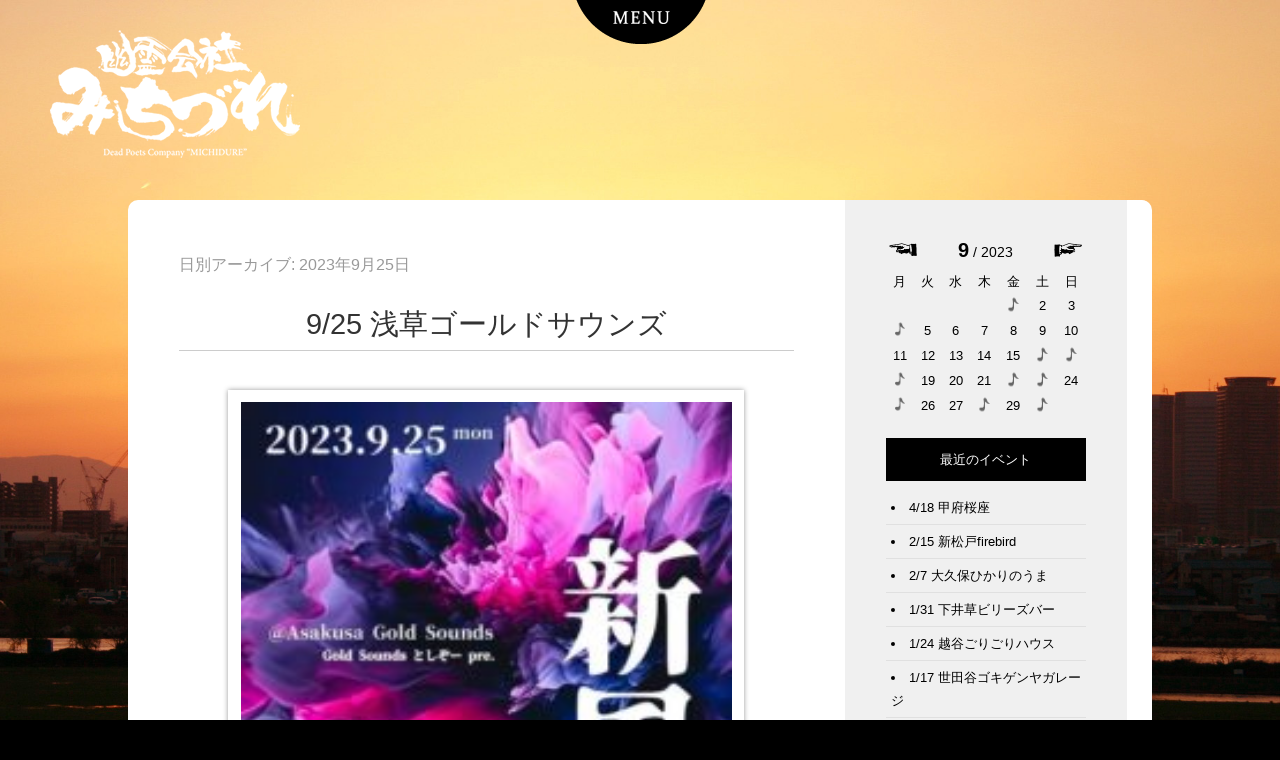

--- FILE ---
content_type: text/html; charset=UTF-8
request_url: https://www.michidure.com/schedule/date/2023/09/25
body_size: 7225
content:
<!DOCTYPE html>
<!--[if IE 7]>
<html class="ie ie7" lang="ja">
<![endif]-->
<!--[if IE 8]>
<html class="ie ie8" lang="ja">
<![endif]-->
<!--[if !(IE 7) | !(IE 8)  ]><!-->
<html lang="ja">
<!--<![endif]-->
<head>

<meta charset="UTF-8" />
<meta name="viewport" content="width=device-width,initial-scale=1">

<meta http-equiv="Content-Type" content="text/html; charset=utf-8"></head>

<title>25 | 9月 | 2023 | 幽霊会社みちづれ</title>

<link rel="profile" href="http://gmpg.org/xfn/11" />
<link rel="pingback" href="https://www.michidure.com/wp/xmlrpc.php" />

<!--[if lt IE 9]>
<script src="https://www.michidure.com/wp/wp-content/themes/michidure2013/js/html5.js" type="text/javascript"></script>
<![endif]-->
 
<script src="https://ajax.googleapis.com/ajax/libs/jquery/1.7.2/jquery.min.js"></script>
<script src="https://www.michidure.com/wp/wp-content/themes/michidure2013/js/h2v/h2v-min.js"></script>
<link charset="utf-8" rel="stylesheet" type="text/css" href="https://www.michidure.com/wp/wp-content/themes/michidure2013/js/h2v/h2v.css" />
<script src="https://www.michidure.com/wp/wp-content/themes/michidure2013/js/lower.js"></script>

<link rel='dns-prefetch' href='//fonts.googleapis.com' />
<link rel='dns-prefetch' href='//s.w.org' />
<link rel="alternate" type="application/rss+xml" title="幽霊会社みちづれ &raquo; フィード" href="https://www.michidure.com/feed" />
<link rel="alternate" type="application/rss+xml" title="幽霊会社みちづれ &raquo; コメントフィード" href="https://www.michidure.com/comments/feed" />
<link rel="alternate" type="application/rss+xml" title="幽霊会社みちづれ &raquo; スケジュール フィード" href="https://www.michidure.com/schedule/feed/" />
		<script type="text/javascript">
			window._wpemojiSettings = {"baseUrl":"https:\/\/s.w.org\/images\/core\/emoji\/11\/72x72\/","ext":".png","svgUrl":"https:\/\/s.w.org\/images\/core\/emoji\/11\/svg\/","svgExt":".svg","source":{"concatemoji":"https:\/\/www.michidure.com\/wp\/wp-includes\/js\/wp-emoji-release.min.js?ver=4.9.26"}};
			!function(e,a,t){var n,r,o,i=a.createElement("canvas"),p=i.getContext&&i.getContext("2d");function s(e,t){var a=String.fromCharCode;p.clearRect(0,0,i.width,i.height),p.fillText(a.apply(this,e),0,0);e=i.toDataURL();return p.clearRect(0,0,i.width,i.height),p.fillText(a.apply(this,t),0,0),e===i.toDataURL()}function c(e){var t=a.createElement("script");t.src=e,t.defer=t.type="text/javascript",a.getElementsByTagName("head")[0].appendChild(t)}for(o=Array("flag","emoji"),t.supports={everything:!0,everythingExceptFlag:!0},r=0;r<o.length;r++)t.supports[o[r]]=function(e){if(!p||!p.fillText)return!1;switch(p.textBaseline="top",p.font="600 32px Arial",e){case"flag":return s([55356,56826,55356,56819],[55356,56826,8203,55356,56819])?!1:!s([55356,57332,56128,56423,56128,56418,56128,56421,56128,56430,56128,56423,56128,56447],[55356,57332,8203,56128,56423,8203,56128,56418,8203,56128,56421,8203,56128,56430,8203,56128,56423,8203,56128,56447]);case"emoji":return!s([55358,56760,9792,65039],[55358,56760,8203,9792,65039])}return!1}(o[r]),t.supports.everything=t.supports.everything&&t.supports[o[r]],"flag"!==o[r]&&(t.supports.everythingExceptFlag=t.supports.everythingExceptFlag&&t.supports[o[r]]);t.supports.everythingExceptFlag=t.supports.everythingExceptFlag&&!t.supports.flag,t.DOMReady=!1,t.readyCallback=function(){t.DOMReady=!0},t.supports.everything||(n=function(){t.readyCallback()},a.addEventListener?(a.addEventListener("DOMContentLoaded",n,!1),e.addEventListener("load",n,!1)):(e.attachEvent("onload",n),a.attachEvent("onreadystatechange",function(){"complete"===a.readyState&&t.readyCallback()})),(n=t.source||{}).concatemoji?c(n.concatemoji):n.wpemoji&&n.twemoji&&(c(n.twemoji),c(n.wpemoji)))}(window,document,window._wpemojiSettings);
		</script>
		<style type="text/css">
img.wp-smiley,
img.emoji {
	display: inline !important;
	border: none !important;
	box-shadow: none !important;
	height: 1em !important;
	width: 1em !important;
	margin: 0 .07em !important;
	vertical-align: -0.1em !important;
	background: none !important;
	padding: 0 !important;
}
</style>
<link rel='stylesheet' id='twentytwelve-fonts-css'  href='https://fonts.googleapis.com/css?family=Open+Sans:400italic,700italic,400,700&#038;subset=latin,latin-ext' type='text/css' media='all' />
<link rel='stylesheet' id='twentytwelve-style-css'  href='https://www.michidure.com/wp/wp-content/themes/michidure2013/style.css?ver=4.9.26' type='text/css' media='all' />
<!--[if lt IE 9]>
<link rel='stylesheet' id='twentytwelve-ie-css'  href='https://www.michidure.com/wp/wp-content/themes/michidure2013/css/ie.css?ver=20121010' type='text/css' media='all' />
<![endif]-->
<link rel='stylesheet' id='catcalendarajax_css-css'  href='https://www.michidure.com/wp/wp-content/plugins/cat_calendar_ajax/cat_calendar_ajax.css?ver=4.9.26' type='text/css' media='all' />
	<script type="text/javascript" >
		function sendAjaxRequests(cat,month,year)
		{
			var ajaxurl = 'https://www.michidure.com/wp/wp-admin/admin-ajax.php';
			jQuery(document).ready(function($) {
				var data = {
					action: 'movemonth',
					pCategory: cat,
					pMonth: month,
					pYear: year,
				};
				jQuery.post(ajaxurl,
					data,
					function(response) {
						jQuery("#cat_calendar").html(response);
					}
				);
			});

		}
	</script>
<link rel='https://api.w.org/' href='https://www.michidure.com/wp-json/' />
<link rel="EditURI" type="application/rsd+xml" title="RSD" href="https://www.michidure.com/wp/xmlrpc.php?rsd" />
<link rel="wlwmanifest" type="application/wlwmanifest+xml" href="https://www.michidure.com/wp/wp-includes/wlwmanifest.xml" /> 
<meta name="generator" content="WordPress 4.9.26" />
		<style type="text/css">.recentcomments a{display:inline !important;padding:0 !important;margin:0 !important;}</style>
		<style type="text/css">.broken_link, a.broken_link {
	text-decoration: line-through;
}</style><!-- Google Analytics Tracking by Google Analyticator 6.5.4: http://www.videousermanuals.com/google-analyticator/ -->
<script type="text/javascript">
    var analyticsFileTypes = [''];
    var analyticsSnippet = 'disabled';
    var analyticsEventTracking = 'enabled';
</script>
<script type="text/javascript">
	(function(i,s,o,g,r,a,m){i['GoogleAnalyticsObject']=r;i[r]=i[r]||function(){
	(i[r].q=i[r].q||[]).push(arguments)},i[r].l=1*new Date();a=s.createElement(o),
	m=s.getElementsByTagName(o)[0];a.async=1;a.src=g;m.parentNode.insertBefore(a,m)
	})(window,document,'script','//www.google-analytics.com/analytics.js','ga');
	ga('create', 'UA-83026021-1', 'auto');
 
	ga('send', 'pageview');
</script>

<!--[if IE]>
<link href="https://www.michidure.com/wp/wp-content/themes/michidure2013/css/ie.css" rel="stylesheet" type="text/css" />
<![endif]-->

<body class="archive date post-type-archive post-type-archive-schedule custom-background full-width custom-background-empty custom-font-enabled">

<div id="innertitle"><a href="https://www.michidure.com"><img src="https://www.michidure.com/wp/wp-content/themes/michidure2013/img/innertitle.png" alt="幽霊会社みちづれ" /></a></div>
<div id="navi">
	<ul>
<!--        <li><a href="https://www.michidure.com#links"><img src="https://www.michidure.com/wp/wp-content/themes/michidure2013/img/navi/navi7.png" alt="リンク" /></a></li>-->
        <li><a href="https://www.michidure.com/guestbook"><img src="https://www.michidure.com/wp/wp-content/themes/michidure2013/img/navi/navi5.png" alt="ゲストブック" /></a></li>
        <li><a href="https://michizure.stores.jp/" target="_blank"><img src="https://www.michidure.com/wp/wp-content/themes/michidure2013/img/navi/navi6.png" alt="通販" /></a></li>
        <li><a href="https://www.michidure.com#songs"><img src="https://www.michidure.com/wp/wp-content/themes/michidure2013/img/navi/navi4.png" alt="楽曲たち" /></a></li>
        <li><a href="https://www.michidure.com#schedule"><img src="https://www.michidure.com/wp/wp-content/themes/michidure2013/img/navi/navi2.png" alt="スケジュール" /></a></li>
        <li><a href="https://www.michidure.com#members"><img src="https://www.michidure.com/wp/wp-content/themes/michidure2013/img/navi/navi3.png" alt="プロフィール" /></a></li>
        <li><a href="https://www.michidure.com#introduction"><img src="https://www.michidure.com/wp/wp-content/themes/michidure2013/img/navi/navi1.png" alt="みちづれとは" /></a></li>
    </ul>
    <div class="pullbt"><a href="javascript:void(0);"><img src="https://www.michidure.com/wp/wp-content/themes/michidure2013/img/navi/menu.png" alt="MENU" /></a></div>
</div>
	
	<section id="primary" class="site-content clearfix">
		<div id="content" role="main">

					<header class="archive-header">
				<h1 class="archive-title">日別アーカイブ: <span>2023年9月25日</span></h1>
			</header><!-- .archive-header -->

			
	<article id="post-23988" class="post-23988 schedule type-schedule status-publish format-standard hentry">
				<header class="entry-header">
			<h1 class="entry-title">
				<a href="https://www.michidure.com/schedule/schedule-23988.html" title="浅草ゴールドサウンズ へのパーマリンク" rel="bookmark">9/25 浅草ゴールドサウンズ</a>
			</h1>
            			
		</header><!-- .entry-header -->

				<div class="entry-content">
			<p><img class="alignnone size-medium wp-image-24082" src="https://www.michidure.com/wp/wp-content/uploads/2023/09/IMG_5563-213x300.jpeg" alt="" width="213" height="300" srcset="https://www.michidure.com/wp/wp-content/uploads/2023/09/IMG_5563-213x300.jpeg 213w, https://www.michidure.com/wp/wp-content/uploads/2023/09/IMG_5563.jpeg 500w" sizes="(max-width: 213px) 100vw, 213px" /></p>
<p>我々4/5番目、20:50〜！</p>
					</div><!-- .entry-content -->
		
	</article><!-- #post -->

				
		</div><!-- #content -->
        <div id="sidebar">

  
			<div id='cat_calendar'><h2>9<span>2023</span><span id="calPrev"><a href="javascript:sendAjaxRequests('0',8,2023)" title="View posts for 8月 2023"><img src="https://www.michidure.com/wp/wp-content/themes/michidure2013/img/cal_prev.png" /></a></span><span id="calNext"><a href="javascript:sendAjaxRequests('0',10,2023)" title="View posts for 10月 2023"><img src="https://www.michidure.com/wp/wp-content/themes/michidure2013/img/cal_next.png" /></a></span></h2><table id="wp-catcalendarajax" summary="カレンダー">
	<thead>
	<tr>
		<th scope="col" title="月曜日">月</th>
		<th scope="col" title="火曜日">火</th>
		<th scope="col" title="水曜日">水</th>
		<th scope="col" title="木曜日">木</th>
		<th scope="col" title="金曜日">金</th>
		<th scope="col" title="土曜日">土</th>
		<th scope="col" title="日曜日">日</th>
	</tr>
	</thead>
	<tbody>
	<tr>
		<td colspan="4" class="pad">&nbsp;</td><td><div class="calCell"><a href="https://www.michidure.com/schedule/date/2023/09/01" title="千葉アンガ"><img src="https://www.michidure.com/wp/wp-content/themes/michidure2013/img/event_dummy.png" /></a></div></td><td id="Sat"><div class="calCell"><h3>2</h3></div></td><td id="Sun"><div class="calCell"><h3>3</h3></div></td>
	</tr>
	<tr>
		<td><div class="calCell"><a href="https://www.michidure.com/schedule/date/2023/09/04" title="横浜セブンスアベニュー"><img src="https://www.michidure.com/wp/wp-content/themes/michidure2013/img/event_dummy.png" /></a></div></td><td><div class="calCell"><h3>5</h3></div></td><td><div class="calCell"><h3>6</h3></div></td><td><div class="calCell"><h3>7</h3></div></td><td><div class="calCell"><h3>8</h3></div></td><td id="Sat"><div class="calCell"><h3>9</h3></div></td><td id="Sun"><div class="calCell"><h3>10</h3></div></td>
	</tr>
	<tr>
		<td><div class="calCell"><h3>11</h3></div></td><td><div class="calCell"><h3>12</h3></div></td><td><div class="calCell"><h3>13</h3></div></td><td><div class="calCell"><h3>14</h3></div></td><td><div class="calCell"><h3>15</h3></div></td><td id="Sat"><div class="calCell"><a href="https://www.michidure.com/schedule/date/2023/09/16" title="関内音小屋"><img src="https://www.michidure.com/wp/wp-content/themes/michidure2013/img/event_dummy.png" /></a></div></td><td id="Sun"><div class="calCell"><a href="https://www.michidure.com/schedule/date/2023/09/17" title="白楽サミーズカフェ"><img src="https://www.michidure.com/wp/wp-content/themes/michidure2013/img/event_dummy.png" /></a></div></td>
	</tr>
	<tr>
		<td><div class="calCell"><a href="https://www.michidure.com/schedule/date/2023/09/18" title="渋谷ギルティ"><img src="https://www.michidure.com/wp/wp-content/themes/michidure2013/img/event_dummy.png" /></a></div></td><td><div class="calCell"><h3>19</h3></div></td><td><div class="calCell"><h3>20</h3></div></td><td><div class="calCell"><h3>21</h3></div></td><td><div class="calCell"><a href="https://www.michidure.com/schedule/date/2023/09/22" title="秋葉原秋田犬"><img src="https://www.michidure.com/wp/wp-content/themes/michidure2013/img/event_dummy.png" /></a></div></td><td id="Sat"><div class="calCell"><a href="https://www.michidure.com/schedule/date/2023/09/23" title="上尾エコーズカフェ(お昼)"><img src="https://www.michidure.com/wp/wp-content/themes/michidure2013/img/event_dummy.png" /></a></div></td><td id="Sun"><div class="calCell"><h3>24</h3></div></td>
	</tr>
	<tr>
		<td><div class="calCell"><a href="https://www.michidure.com/schedule/date/2023/09/25" title="浅草ゴールドサウンズ"><img src="https://www.michidure.com/wp/wp-content/themes/michidure2013/img/event_dummy.png" /></a></div></td><td><div class="calCell"><h3>26</h3></div></td><td><div class="calCell"><h3>27</h3></div></td><td><div class="calCell"><a href="https://www.michidure.com/schedule/date/2023/09/28" title="久米川太陽と月灯り"><img src="https://www.michidure.com/wp/wp-content/themes/michidure2013/img/event_dummy.png" /></a></div></td><td><div class="calCell"><h3>29</h3></div></td><td id="Sat"><div class="calCell"><a href="https://www.michidure.com/schedule/date/2023/09/30" title="世田谷ゴキゲンヤガレージ"><img src="https://www.michidure.com/wp/wp-content/themes/michidure2013/img/event_dummy.png" /></a></div></td>
		<td class="pad" colspan="1">&nbsp;</td>
	</tr>
	
	</tbody>
	</table></div>        <h3>最近のイベント</h3>
        <ul>
			                        <li><a href="https://www.michidure.com/schedule/schedule-27374.html">
              4/18 甲府桜座              </a></li>
                        <li><a href="https://www.michidure.com/schedule/schedule-27372.html">
              2/15 新松戸firebird              </a></li>
                        <li><a href="https://www.michidure.com/schedule/schedule-27370.html">
              2/7 大久保ひかりのうま              </a></li>
                        <li><a href="https://www.michidure.com/schedule/schedule-27368.html">
              1/31 下井草ビリーズバー              </a></li>
                        <li><a href="https://www.michidure.com/schedule/schedule-27366.html">
              1/24 越谷ごりごりハウス              </a></li>
                        <li><a href="https://www.michidure.com/schedule/schedule-27364.html">
              1/17 世田谷ゴキゲンヤガレージ              </a></li>
                        <li><a href="https://www.michidure.com/schedule/schedule-27362.html">
              1/12 代々木バーバラ              </a></li>
                        <li><a href="https://www.michidure.com/schedule/schedule-27303.html">
              12/21 越谷イージーゴーイングス              </a></li>
                        <li><a href="https://www.michidure.com/schedule/schedule-27301.html">
              12/20 千葉アンガ              </a></li>
                        <li><a href="https://www.michidure.com/schedule/schedule-27299.html">
              12/7 下井草ビリーズバー              </a></li>
                                </ul>
	</div>
<!-- #sidebar -->	</section><!-- #primary -->

<div id="footer" class="clearfix">
	    	<div id="footer-1">		<div id="recent-posts-2" class="widget widget_recent_entries">		<h3 class="widget-title">最近の投稿</h3>		<ul>
											<li>
					<a href="https://www.michidure.com/none/post-27392.html">冷蔵庫</a>
									</li>
											<li>
					<a href="https://www.michidure.com/none/post-27386.html">ダメだ</a>
									</li>
											<li>
					<a href="https://www.michidure.com/none/post-27388.html">意思</a>
									</li>
											<li>
					<a href="https://www.michidure.com/none/post-27380.html">独立国家</a>
									</li>
											<li>
					<a href="https://www.michidure.com/none/post-27357.html">明日は</a>
									</li>
											<li>
					<a href="https://www.michidure.com/none/post-27355.html">日曜は</a>
									</li>
											<li>
					<a href="https://www.michidure.com/none/post-27353.html">そして引越しして</a>
									</li>
											<li>
					<a href="https://www.michidure.com/none/post-27350.html">ライブが暫くない</a>
									</li>
											<li>
					<a href="https://www.michidure.com/none/post-27347.html">まだまだ</a>
									</li>
											<li>
					<a href="https://www.michidure.com/none/post-27344.html">つるまにあ</a>
									</li>
					</ul>
		</div></div>
        <div id="footer-2"><div id="recent-comments-2" class="widget widget_recent_comments"><h3 class="widget-title">最近のコメント</h3><ul id="recentcomments"><li class="recentcomments"><a href="https://www.michidure.com/none/post-27202.html#comment-36895">ラジオ予定</a> に <span class="comment-author-link">社長（六本木良保）</span> より</li><li class="recentcomments"><a href="https://www.michidure.com/none/post-27202.html#comment-36832">ラジオ予定</a> に <span class="comment-author-link">匿名</span> より</li><li class="recentcomments"><a href="https://www.michidure.com/schedule/schedule-26659.html#comment-30068">世田谷ゴキゲンヤガレージ</a> に <span class="comment-author-link">社長（六本木良保）</span> より</li><li class="recentcomments"><a href="https://www.michidure.com/schedule/schedule-26659.html#comment-29956">世田谷ゴキゲンヤガレージ</a> に <span class="comment-author-link">やまちゃん</span> より</li><li class="recentcomments"><a href="https://www.michidure.com/none/post-26701.html#comment-28947">録音をやっています</a> に <span class="comment-author-link">社長（六本木良保）</span> より</li><li class="recentcomments"><a href="https://www.michidure.com/none/post-26701.html#comment-28944">録音をやっています</a> に <span class="comment-author-link">根岸公一郎</span> より</li><li class="recentcomments"><a href="https://www.michidure.com/none/post-26648.html#comment-28691">越谷イージーゴーイングス</a> に <span class="comment-author-link">社長（六本木良保）</span> より</li><li class="recentcomments"><a href="https://www.michidure.com/none/post-26648.html#comment-28686">越谷イージーゴーイングス</a> に <span class="comment-author-link">ヤマダナオキ</span> より</li><li class="recentcomments"><a href="https://www.michidure.com/none/post-26607.html#comment-28610">レコーディング</a> に <span class="comment-author-link">社長（六本木良保）</span> より</li><li class="recentcomments"><a href="https://www.michidure.com/none/post-26607.html#comment-28534">レコーディング</a> に <span class="comment-author-link">山田</span> より</li></ul></div></div>
        <div id="footer-3"><div id="archives-2" class="widget widget_archive"><h3 class="widget-title">アーカイブ</h3>		<label class="screen-reader-text" for="archives-dropdown-2">アーカイブ</label>
		<select id="archives-dropdown-2" name="archive-dropdown" onchange='document.location.href=this.options[this.selectedIndex].value;'>
			
			<option value="">月を選択</option>
				<option value='https://www.michidure.com/date/2025/12'> 2025年12月 </option>
	<option value='https://www.michidure.com/date/2025/11'> 2025年11月 </option>
	<option value='https://www.michidure.com/date/2025/10'> 2025年10月 </option>
	<option value='https://www.michidure.com/date/2025/09'> 2025年9月 </option>
	<option value='https://www.michidure.com/date/2025/08'> 2025年8月 </option>
	<option value='https://www.michidure.com/date/2025/07'> 2025年7月 </option>
	<option value='https://www.michidure.com/date/2025/06'> 2025年6月 </option>
	<option value='https://www.michidure.com/date/2025/05'> 2025年5月 </option>
	<option value='https://www.michidure.com/date/2025/04'> 2025年4月 </option>
	<option value='https://www.michidure.com/date/2025/03'> 2025年3月 </option>
	<option value='https://www.michidure.com/date/2025/02'> 2025年2月 </option>
	<option value='https://www.michidure.com/date/2025/01'> 2025年1月 </option>
	<option value='https://www.michidure.com/date/2024/12'> 2024年12月 </option>
	<option value='https://www.michidure.com/date/2024/11'> 2024年11月 </option>
	<option value='https://www.michidure.com/date/2024/10'> 2024年10月 </option>
	<option value='https://www.michidure.com/date/2024/09'> 2024年9月 </option>
	<option value='https://www.michidure.com/date/2024/08'> 2024年8月 </option>
	<option value='https://www.michidure.com/date/2024/07'> 2024年7月 </option>
	<option value='https://www.michidure.com/date/2024/06'> 2024年6月 </option>
	<option value='https://www.michidure.com/date/2024/05'> 2024年5月 </option>
	<option value='https://www.michidure.com/date/2024/04'> 2024年4月 </option>
	<option value='https://www.michidure.com/date/2024/03'> 2024年3月 </option>
	<option value='https://www.michidure.com/date/2024/02'> 2024年2月 </option>
	<option value='https://www.michidure.com/date/2024/01'> 2024年1月 </option>
	<option value='https://www.michidure.com/date/2023/12'> 2023年12月 </option>
	<option value='https://www.michidure.com/date/2023/11'> 2023年11月 </option>
	<option value='https://www.michidure.com/date/2023/10'> 2023年10月 </option>
	<option value='https://www.michidure.com/date/2023/09'> 2023年9月 </option>
	<option value='https://www.michidure.com/date/2023/08'> 2023年8月 </option>
	<option value='https://www.michidure.com/date/2023/07'> 2023年7月 </option>
	<option value='https://www.michidure.com/date/2023/06'> 2023年6月 </option>
	<option value='https://www.michidure.com/date/2023/05'> 2023年5月 </option>
	<option value='https://www.michidure.com/date/2023/04'> 2023年4月 </option>
	<option value='https://www.michidure.com/date/2023/03'> 2023年3月 </option>
	<option value='https://www.michidure.com/date/2023/02'> 2023年2月 </option>
	<option value='https://www.michidure.com/date/2023/01'> 2023年1月 </option>
	<option value='https://www.michidure.com/date/2022/12'> 2022年12月 </option>
	<option value='https://www.michidure.com/date/2022/11'> 2022年11月 </option>
	<option value='https://www.michidure.com/date/2022/10'> 2022年10月 </option>
	<option value='https://www.michidure.com/date/2022/09'> 2022年9月 </option>
	<option value='https://www.michidure.com/date/2022/08'> 2022年8月 </option>
	<option value='https://www.michidure.com/date/2022/07'> 2022年7月 </option>
	<option value='https://www.michidure.com/date/2022/06'> 2022年6月 </option>
	<option value='https://www.michidure.com/date/2022/05'> 2022年5月 </option>
	<option value='https://www.michidure.com/date/2022/04'> 2022年4月 </option>
	<option value='https://www.michidure.com/date/2022/03'> 2022年3月 </option>
	<option value='https://www.michidure.com/date/2022/02'> 2022年2月 </option>
	<option value='https://www.michidure.com/date/2022/01'> 2022年1月 </option>
	<option value='https://www.michidure.com/date/2021/12'> 2021年12月 </option>
	<option value='https://www.michidure.com/date/2021/11'> 2021年11月 </option>
	<option value='https://www.michidure.com/date/2021/10'> 2021年10月 </option>
	<option value='https://www.michidure.com/date/2021/09'> 2021年9月 </option>
	<option value='https://www.michidure.com/date/2021/08'> 2021年8月 </option>
	<option value='https://www.michidure.com/date/2021/07'> 2021年7月 </option>
	<option value='https://www.michidure.com/date/2021/06'> 2021年6月 </option>
	<option value='https://www.michidure.com/date/2021/05'> 2021年5月 </option>
	<option value='https://www.michidure.com/date/2021/04'> 2021年4月 </option>
	<option value='https://www.michidure.com/date/2021/03'> 2021年3月 </option>
	<option value='https://www.michidure.com/date/2021/02'> 2021年2月 </option>
	<option value='https://www.michidure.com/date/2021/01'> 2021年1月 </option>
	<option value='https://www.michidure.com/date/2020/12'> 2020年12月 </option>
	<option value='https://www.michidure.com/date/2020/11'> 2020年11月 </option>
	<option value='https://www.michidure.com/date/2020/10'> 2020年10月 </option>
	<option value='https://www.michidure.com/date/2020/09'> 2020年9月 </option>
	<option value='https://www.michidure.com/date/2020/08'> 2020年8月 </option>
	<option value='https://www.michidure.com/date/2020/07'> 2020年7月 </option>
	<option value='https://www.michidure.com/date/2020/06'> 2020年6月 </option>
	<option value='https://www.michidure.com/date/2020/05'> 2020年5月 </option>
	<option value='https://www.michidure.com/date/2020/04'> 2020年4月 </option>
	<option value='https://www.michidure.com/date/2020/03'> 2020年3月 </option>
	<option value='https://www.michidure.com/date/2020/02'> 2020年2月 </option>
	<option value='https://www.michidure.com/date/2020/01'> 2020年1月 </option>
	<option value='https://www.michidure.com/date/2019/12'> 2019年12月 </option>
	<option value='https://www.michidure.com/date/2019/11'> 2019年11月 </option>
	<option value='https://www.michidure.com/date/2019/10'> 2019年10月 </option>
	<option value='https://www.michidure.com/date/2019/09'> 2019年9月 </option>
	<option value='https://www.michidure.com/date/2019/08'> 2019年8月 </option>
	<option value='https://www.michidure.com/date/2019/07'> 2019年7月 </option>
	<option value='https://www.michidure.com/date/2019/06'> 2019年6月 </option>
	<option value='https://www.michidure.com/date/2019/05'> 2019年5月 </option>
	<option value='https://www.michidure.com/date/2019/04'> 2019年4月 </option>
	<option value='https://www.michidure.com/date/2019/03'> 2019年3月 </option>
	<option value='https://www.michidure.com/date/2019/02'> 2019年2月 </option>
	<option value='https://www.michidure.com/date/2019/01'> 2019年1月 </option>
	<option value='https://www.michidure.com/date/2018/12'> 2018年12月 </option>
	<option value='https://www.michidure.com/date/2018/11'> 2018年11月 </option>
	<option value='https://www.michidure.com/date/2018/10'> 2018年10月 </option>
	<option value='https://www.michidure.com/date/2018/09'> 2018年9月 </option>
	<option value='https://www.michidure.com/date/2018/08'> 2018年8月 </option>
	<option value='https://www.michidure.com/date/2018/07'> 2018年7月 </option>
	<option value='https://www.michidure.com/date/2018/06'> 2018年6月 </option>
	<option value='https://www.michidure.com/date/2018/05'> 2018年5月 </option>
	<option value='https://www.michidure.com/date/2018/04'> 2018年4月 </option>
	<option value='https://www.michidure.com/date/2018/03'> 2018年3月 </option>
	<option value='https://www.michidure.com/date/2018/02'> 2018年2月 </option>
	<option value='https://www.michidure.com/date/2018/01'> 2018年1月 </option>
	<option value='https://www.michidure.com/date/2017/12'> 2017年12月 </option>
	<option value='https://www.michidure.com/date/2017/11'> 2017年11月 </option>
	<option value='https://www.michidure.com/date/2017/10'> 2017年10月 </option>
	<option value='https://www.michidure.com/date/2017/09'> 2017年9月 </option>
	<option value='https://www.michidure.com/date/2017/08'> 2017年8月 </option>
	<option value='https://www.michidure.com/date/2017/07'> 2017年7月 </option>
	<option value='https://www.michidure.com/date/2017/06'> 2017年6月 </option>
	<option value='https://www.michidure.com/date/2017/05'> 2017年5月 </option>
	<option value='https://www.michidure.com/date/2017/04'> 2017年4月 </option>
	<option value='https://www.michidure.com/date/2017/03'> 2017年3月 </option>
	<option value='https://www.michidure.com/date/2017/02'> 2017年2月 </option>
	<option value='https://www.michidure.com/date/2017/01'> 2017年1月 </option>
	<option value='https://www.michidure.com/date/2016/12'> 2016年12月 </option>
	<option value='https://www.michidure.com/date/2016/11'> 2016年11月 </option>
	<option value='https://www.michidure.com/date/2016/10'> 2016年10月 </option>
	<option value='https://www.michidure.com/date/2016/09'> 2016年9月 </option>
	<option value='https://www.michidure.com/date/2016/08'> 2016年8月 </option>
	<option value='https://www.michidure.com/date/2016/07'> 2016年7月 </option>
	<option value='https://www.michidure.com/date/2016/06'> 2016年6月 </option>
	<option value='https://www.michidure.com/date/2016/05'> 2016年5月 </option>
	<option value='https://www.michidure.com/date/2016/04'> 2016年4月 </option>
	<option value='https://www.michidure.com/date/2016/03'> 2016年3月 </option>
	<option value='https://www.michidure.com/date/2016/02'> 2016年2月 </option>
	<option value='https://www.michidure.com/date/2016/01'> 2016年1月 </option>
	<option value='https://www.michidure.com/date/2015/12'> 2015年12月 </option>
	<option value='https://www.michidure.com/date/2015/11'> 2015年11月 </option>
	<option value='https://www.michidure.com/date/2015/10'> 2015年10月 </option>
	<option value='https://www.michidure.com/date/2015/09'> 2015年9月 </option>
	<option value='https://www.michidure.com/date/2015/08'> 2015年8月 </option>
	<option value='https://www.michidure.com/date/2015/07'> 2015年7月 </option>
	<option value='https://www.michidure.com/date/2015/06'> 2015年6月 </option>
	<option value='https://www.michidure.com/date/2015/05'> 2015年5月 </option>
	<option value='https://www.michidure.com/date/2015/04'> 2015年4月 </option>
	<option value='https://www.michidure.com/date/2015/03'> 2015年3月 </option>
	<option value='https://www.michidure.com/date/2015/02'> 2015年2月 </option>
	<option value='https://www.michidure.com/date/2015/01'> 2015年1月 </option>
	<option value='https://www.michidure.com/date/2014/12'> 2014年12月 </option>
	<option value='https://www.michidure.com/date/2014/11'> 2014年11月 </option>
	<option value='https://www.michidure.com/date/2014/10'> 2014年10月 </option>
	<option value='https://www.michidure.com/date/2014/09'> 2014年9月 </option>
	<option value='https://www.michidure.com/date/2014/08'> 2014年8月 </option>
	<option value='https://www.michidure.com/date/2014/07'> 2014年7月 </option>
	<option value='https://www.michidure.com/date/2014/06'> 2014年6月 </option>
	<option value='https://www.michidure.com/date/2014/05'> 2014年5月 </option>
	<option value='https://www.michidure.com/date/2014/04'> 2014年4月 </option>
	<option value='https://www.michidure.com/date/2014/03'> 2014年3月 </option>
	<option value='https://www.michidure.com/date/2014/02'> 2014年2月 </option>
	<option value='https://www.michidure.com/date/2014/01'> 2014年1月 </option>
	<option value='https://www.michidure.com/date/2013/12'> 2013年12月 </option>
	<option value='https://www.michidure.com/date/2013/11'> 2013年11月 </option>
	<option value='https://www.michidure.com/date/2013/10'> 2013年10月 </option>
	<option value='https://www.michidure.com/date/2013/09'> 2013年9月 </option>
	<option value='https://www.michidure.com/date/2013/08'> 2013年8月 </option>
	<option value='https://www.michidure.com/date/2013/07'> 2013年7月 </option>
	<option value='https://www.michidure.com/date/2013/06'> 2013年6月 </option>
	<option value='https://www.michidure.com/date/2013/05'> 2013年5月 </option>
	<option value='https://www.michidure.com/date/2013/04'> 2013年4月 </option>
	<option value='https://www.michidure.com/date/2013/03'> 2013年3月 </option>
	<option value='https://www.michidure.com/date/2013/02'> 2013年2月 </option>
	<option value='https://www.michidure.com/date/2013/01'> 2013年1月 </option>
	<option value='https://www.michidure.com/date/2012/12'> 2012年12月 </option>
	<option value='https://www.michidure.com/date/2012/11'> 2012年11月 </option>
	<option value='https://www.michidure.com/date/2012/10'> 2012年10月 </option>
	<option value='https://www.michidure.com/date/2012/09'> 2012年9月 </option>
	<option value='https://www.michidure.com/date/2012/08'> 2012年8月 </option>
	<option value='https://www.michidure.com/date/2012/07'> 2012年7月 </option>
	<option value='https://www.michidure.com/date/2012/06'> 2012年6月 </option>
	<option value='https://www.michidure.com/date/2012/05'> 2012年5月 </option>
	<option value='https://www.michidure.com/date/2012/04'> 2012年4月 </option>
	<option value='https://www.michidure.com/date/2012/03'> 2012年3月 </option>
	<option value='https://www.michidure.com/date/2012/02'> 2012年2月 </option>
	<option value='https://www.michidure.com/date/2012/01'> 2012年1月 </option>
	<option value='https://www.michidure.com/date/2011/12'> 2011年12月 </option>
	<option value='https://www.michidure.com/date/2011/11'> 2011年11月 </option>
	<option value='https://www.michidure.com/date/2011/10'> 2011年10月 </option>
	<option value='https://www.michidure.com/date/2011/09'> 2011年9月 </option>
	<option value='https://www.michidure.com/date/2011/08'> 2011年8月 </option>
	<option value='https://www.michidure.com/date/2011/07'> 2011年7月 </option>
	<option value='https://www.michidure.com/date/2011/06'> 2011年6月 </option>
	<option value='https://www.michidure.com/date/2011/05'> 2011年5月 </option>
	<option value='https://www.michidure.com/date/2011/04'> 2011年4月 </option>
	<option value='https://www.michidure.com/date/2011/03'> 2011年3月 </option>
	<option value='https://www.michidure.com/date/2011/02'> 2011年2月 </option>
	<option value='https://www.michidure.com/date/2011/01'> 2011年1月 </option>
	<option value='https://www.michidure.com/date/2010/12'> 2010年12月 </option>
	<option value='https://www.michidure.com/date/2010/11'> 2010年11月 </option>
	<option value='https://www.michidure.com/date/2010/10'> 2010年10月 </option>
	<option value='https://www.michidure.com/date/2010/09'> 2010年9月 </option>

		</select>
		</div><div id="search-3" class="widget widget_search"><h3 class="widget-title">サイト内検索</h3><form method="get" id="searchform" action="https://www.michidure.com/" >
<div>
<input type="text" value="" name="s" id="s" placeholder="Search" />
<input type="submit" id="searchsubmit" value="検索" />
</div>
</form></div></div>
    </div>
<div id="bg"></div>
<div id="lens_flare"></div>
<script type='text/javascript' src='https://www.michidure.com/wp/wp-content/themes/michidure2013/js/navigation.js?ver=1.0'></script>
<script type='text/javascript' src='https://www.michidure.com/wp/wp-includes/js/wp-embed.min.js?ver=4.9.26'></script>
</body>
</html>

--- FILE ---
content_type: text/css
request_url: https://www.michidure.com/wp/wp-content/themes/michidure2013/js/h2v/h2v.css
body_size: 2722
content:
@charset 'UTF-8';
/* 縦書き変換スクリプト h2v.js ver 3.4.1用スタイルシート h2v.css   
    last updated : Aug 30 , 2014 
    (c)tyz@freefielder.jp  http://tategaki.info/h2v/
*/
body{
	-webkit-text-size-adjust:100%;
}

.h2v{
	position:relative;
	line-height:1em;
}

.h2v a{
	text-decoration:none !important;
}

.h2v .h2v_e{
	display:block !important;
	float:right;
	position : relative;
	width:1em !important;
	word-wrap:break-word;
	word-break:break-all;
	direction:ltr;
	margin-top:2px;
}

.h2v .h2v_imgFloat{
	display:block;
	float:right;
	position : relative;
	width:1px !important;
	overflow:visible;
}

.h2v .h2v_imgFloat_clear{
	clear:both;
}

/* ブロック要素たち */
.h2v ul , 
.h2v ol ,
.h2v dl ,
.h2v p ,
.h2v blockquote ,
.h2v h1, .h2v h2 , .h2v h3 , .h2v h4 , .h2v h5 , .h2v h6 , 
.h2v article , .h2v aside , .h2v footer , .h2v header , .h2v hgroup , .h2v nav , .h2v details , .h2v section , .h2v summary ,
.h2v div,
.h2v li,
.h2v dd,
.h2v dt{
	clear : none !important; 
	float:right !important;
	line-height:1em ;
	font-family : inherit !important;
}

.h2v ul , .h2v ol , .h2v dl{
	list-style: none;
}

.h2v ul ul , .h2v ul ol , .h2v ul dl , 
.h2v ol ul , .h2v ol ol , .h2v ol dl ,
.h2v dl ul , .h2v dl ol ,.h2v dl dl{
	margin-left:0;
	margin-right:0;
}

/* インライン要素たち */
.h2v_e span, 
.h2v_e font , .h2v_e strong , .h2v_e big, .h2v_e small , .h2v_e i , .h2v_e b , .h2v_e em, .h2v_e sub, .h2v_e sup , .h2v_e a,
.h2v_e mark , .h2v_e time , .h2v_e meter , .h2v_e s , .h2v_e cite, .h2v_e q, .h2v_e dfn , .h2v_e abbr , .h2v_e code ,
.h2v_e var , .h2v_e samp , .h2v_e kbd{
	display:block  !Important; 
	position:relative ;
	left:50% ;
	width:1em; 
	line-height:1em ;
	margin-left:-0.5em; 
	font-family : inherit !important;
} 

.h2v_e a{
	border:none !important;
	text-decoration:none !important;
}
.h2v_e a:visited{
	border:none !important;
	text-decoration:none !important;
}
.h2v_e a:hover{
	border-right: 1px solid darkblue !important;
	text-decoration:none !important;
}

.h2v_e sub{
	margin-left:-1em !Important;
}

.h2v_e sup{
	margin-left:0 !Important;
}

.h2v img{
	display:block !important;
	position:relative;
}

.h2v pre , .h2v table, .h2v textarea, .h2v iframe , .h2v form , .h2v audio , .h2v video , .h2v canvas , .h2v embed , .h2v figure , .h2v video , .h2v menu{
	position:relative;
	float: right;
	white-space: pre-wrap;
	word-wrap: break-word;
} 

.h2v pre{
	overflow: hidden;
}

.h2v form div , .h2v pre div{
	clear: both !important;
	float: none !important;
}
.h2v_e span.h2v_mark{
	position:absolute;
	top: -1em;
	font-weight: bold;
}

/* 縦書き字形 */
.h2v_e span.h2v_kuto{
	position:static;
	width:0.4em;
	margin-top:-0.5em;
 	padding-bottom:0.5em; 
	margin-left:0.6em !Important;
}

.h2v_e span.h2v_cho{
	height:1em !important;
	width:1em !important;
	-moz-transform:matrix(0, 1, 1, 0, 0, 0);
	-webkit-transform:matrix(0, 1, 1, 0, 0, 0);
	-o-transform:matrix(0, 1, 1, 0, 0, 0);
	-ms-transform:matrix(0, 1, 1, 0, 0, 0);
}

.h2v_e span.h2v_komoji{
	position:static;
	line-height:0.7em ;
	margin-bottom:0.3em;
	margin-left:0.11em !Important;
}

.h2v_e span.h2v_rotate{
	-moz-transform:rotate(90deg);
	-webkit-transform:rotate(90deg);
	-o-transform:rotate(90deg);
	-ms-transform:translate(-0.05em) rotate(90deg);
	transform:rotate(90deg);
}

/* for xp */
.h2v_e .h2v_kakko_t,.h2v_e .h2v_kakko_b{
	-moz-transform:rotate(90deg);
	-webkit-transform:rotate(90deg);
	-o-transform:rotate(90deg);
	-ms-transform:translate(-0.05em) rotate(90deg);
	transform:rotate(90deg);
}

.h2v_sp, .h2v_alpha{
	display : inline-block;
	text-align:left;
	white-space:pre;
	word-wrap:normal;
}

.h2v_e span.h2v_alpha , .h2v_e span.h2v_sp{
	text-align:left !important;
	white-space:pre; 
	word-wrap:normal; 
	margin-top:0em;
	-moz-transform-origin: left bottom;
	-moz-transform:translate(0em,-1em) rotate(90deg);
	-webkit-transform-origin: left bottom;
	-webkit-transform:translate(0em,-1em) rotate(90deg);
	-o-transform-origin: left bottom;
	-o-transform: translate(0em,-1em) rotate(90deg);
	-ms-transform-origin: left bottom;
	-ms-transform:translate(-0.05em,-1em) rotate(90deg);
	transform-origin: left bottom;
	transform:translate(0em,-1em) rotate(90deg);
}

.h2v_separator{
	clear:both;
	width:100%;
	height:15px;
	margin-bottom:15px;
	border-bottom: dotted 1px #ccc;
}

.h2v_e hr{
   border-width: 0px 1px 0px 0px;
   border-style : solid;
   width: 1px;
}

/* 縦書き表示領域 */
.h2v_page{
	clear: both;
	position:relative;
	margin-top:0.5em;
	overflow : hidden;
}

.h2v_pinner{
	position: absolute;
	direction:ltr;
}

.h2v_oc{
	clear: both;
	position:relative;
	border:1px solid #999 ;
	border-left-width : 3px;
	border-bottom-width: 3px;
	padding-top:10px;
	overflow-x : scroll ;
	overflow-y : hidden;
}

.h2v_clearfix{
	clear:both;
	width:1px;
	height:1px;
	visibility:hidden;
}

.h2v_bar{
	font-family : sans-serif;
	position:relative;
	margin-bottom:3px;
	padding:0;
	height:1.2em;
	width: 100%;
	font-size:12px;
	line-height:1em;
	text-align:right;
	clear:both;
}
.h2v_bar a , .h2v_bar span{
	color: inherit !important;
	text-decoration:underline !important;
	cursor: pointer;
}

/* 作業div */
#h2v_tmp_div{
	position : absolute ;
	top : 0;
	right : 0;
	visibility : hidden;
}

#h2v_tmp_sq{
	position:relative;
	font-family:inherit !important;
}

#h2v_tmp_sq ul , 
#h2v_tmp_sq ol ,
#h2v_tmp_sq dl ,
#h2v_tmp_sq p ,
#h2v_tmp_sq blockquote ,
#h2v_tmp_sq h1, #h2v_tmp_sq h2 , #h2v_tmp_sq h3 , #h2v_tmp_sq h4 , #h2v_tmp_sq h5 , #h2v_tmp_sq h6 , 
#h2v_tmp_sq article , #h2v_tmp_sq aside , #h2v_tmp_sq footer , #h2v_tmp_sq header , #h2v_tmp_sq hgroup , #h2v_tmp_sq nav , #h2v_tmp_sq details , #h2v_tmp_sq section , #h2v_tmp_sq summary ,#h2v_tmp_sq div,
#h2v_tmp_sq li,
#h2v_tmp_sq dd,
#h2v_tmp_sq dt{
	float : none !important;
	font-family : inherit !important;
}

#h2v_tmp_sq img{
	display:inline;
/*	float:none !important;*/
}

/* 横書き用ルビ webkitfix */
rbc+rtc~rt , rbc+rp+rtc~rt , 
rbc+rp , rtc~rt+rp , rtc+rp{
	font-size:100%;
	display:inline;
}

/* 縦書き用 */
.h2v_e ruby , #h2v_tmp_div ruby{
	display:table !important; 
	width:1em;
	text-align:left ;
	vertical-align:baseline;
	word-wrap:break-word ;
}

.h2v_e .psdo_rb_inner, .h2v_e .psdo_rt_inner{		/* 3.4.0 */
	display:inline;
	position:static;
	margin-left:0;
	left:0;
}

.h2v_e .psdo_rt_inner{ /* 3.4.0 */
	line-height:1em !important;
}

.h2v_e ruby>rb ,#h2v_tmp_div ruby>rb{
	display:table-cell !important;
	width:1em ;
	max-width:1em ; 
	font-size:100%;
	word-wrap : break-word ;
	word-break: break-all ;
	vertical-align:middle;
 }
 
.h2v_e ruby>rbc,#h2v_tmp_div ruby>rbc{
 	display : table-cell !important;
	font-size:100%;
	width:1em ;
	max-width:1em ; 
	vertical-align:middle;
 }
 

.h2v_e ruby>rbc>rb,#h2v_tmp_div ruby>rbc>rb{
	display:inline-block !important ;
	float : none ;
	clear:both ;
	width:1em ; 
	max-width: 1em ; 
}

.h2v_e ruby>rt,#h2v_tmp_div ruby>rt{
 	display:table-cell/* !important*/;
	font-size:70%;
	width:1em ;
	max-width : 1em ; 
	line-height:1em;
	vertical-align:middle;
	word-wrap : break-word ;
	word-break: break-all ;	
 }

.h2v_e ruby>rtc,#h2v_tmp_div ruby>rtc{
 	display : table-cell;
	font-size:70%;
	width:1em ;
	max-width : 1em ; 
	vertical-align:middle;
	line-height:1em;
 }

.h2v_e ruby>rtc>rt,#h2v_tmp_div ruby>rtc>rt{
	display:inline-block  !important;
	float : none ;
	clear:both ;
	width:1em ; 
	max-width: 1em ; 
	line-height:1em ;
}

.h2v ruby>rp{
	display: none !important;
}

/* スプラッシュダイアログ */
.h2v_splash{
	position: absolute;
	height:50px;
	padding:20px;
	background-color:lavender;
	border:3px solid khaki ;
	font-size:15px;
	line-height:20px;
	font-weight:bold;
	text-align:center;
	-webkit-transition: opacity 1s ease-in-out 0s ;
	-moz-transition: opacity 1s ease-in-out 0s ;
	-o-transition: opacity 1s ease-in-out 0s;
	-ms-transition: opacity 1s ease-in-out 0s;
	transition: opacity 1s ease-in-out 0s;
}

/* 縦中横エスケープ */
#h2v_tmp_div span.h2v_tcy{ display:inline-block;/*height:1em;*/}
.h2v_e span.h2v_tcy{
	width:2em !important;
	margin-left:-1em !important;
	text-align:center !important;
}
 
/* 傍線 */
span.bousen_double_h2v{
	border-bottom:3px double black;
}
span.bousen_solid_h2v{
	border-bottom:1px solid black;
}
span.bousen_dashed_h2v{
	border-bottom:1px dashed black;
}
span.bousen_dotted_h2v{
	border-bottom:1px dotted black;
}

#h2v_tmp_div span.bousen_double_h2v{
	border-bottom:0px;
	border-top:3px double black;
}
#h2v_tmp_div span.bousen_solid_h2v{
	border-bottom:0px;
	border-top:1px solid black;
}
#h2v_tmp_div span.bousen_dashed_h2v{
	border-bottom:0px;
	border-top:1px dashed black;
}
#h2v_tmp_div span.bousen_dotted_h2v{
	border-bottom:0px;
	border-top:1px dotted black;
}


--- FILE ---
content_type: text/css
request_url: https://www.michidure.com/wp/wp-content/themes/michidure2013/style.css?ver=4.9.26
body_size: 8231
content:
@charset "utf-8";
/*
Theme Name: 幽霊会社みちづれ
Theme URI: http://www.michidure.com
Author: tdjn
Author URI: http://www.greenyouth.cc/
License: GNU General Public License v2 or later
License URI: http://www.gnu.org/licenses/gpl-2.0.html
Version: 2018

This theme, like WordPress, is licensed under the GPL.
Use it to make something cool, have fun, and share what you've learned with others.
*/


/* =Reset
-------------------------------------------------------------- */

html, body, div, span, applet, object, iframe, h1, h2, h3, h4, h5, h6, p, blockquote, pre, a, abbr, acronym, address, big, cite, code, del, dfn, em, img, ins, kbd, q, s, samp, small, strike, strong, sub, sup, tt, var, b, u, i, center, dl, dt, dd, ol, ul, li, fieldset, form, label, legend, table, caption, tbody, tfoot, thead, tr, th, td, article, aside, canvas, details, embed, figure, figcaption, footer, header, hgroup, menu, nav, output, ruby, section, summary, time, mark, audio, video {
	margin: 0;
	padding: 0;
	border: 0;
	font-size: 100%;
	vertical-align: baseline;
}
body {
	line-height: 1;
	-webkit-text-size-adjust: 100%;
}
ol,
ul {
	list-style: none;
}
blockquote,
q {
	quotes: none;
}
blockquote:before,
blockquote:after,
q:before,
q:after {
	content: '';
	content: none;
}
table {
	border-collapse: collapse;
	border-spacing: 0;
}
caption,
th,
td {
	font-weight: normal;
	text-align: left;
}
h1,
h2,
h3,
h4,
h5,
h6 {
	clear: both;
}
html {
	overflow-y: scroll;
	font-size: 100%;
	-webkit-text-size-adjust: 100%;
	-ms-text-size-adjust: 100%;
}
a,
a:visited{
	color:#069;
	text-decoration:none;
}
a:hover{
	text-decoration:underline;
}
a:focus {
	outline: thin dotted;
}
article,
aside,
details,
figcaption,
figure,
footer,
header,
hgroup,
nav,
section {
	display: block;
}
audio,
canvas,
video {
	display: inline-block;
}
audio:not([controls]) {
	display: none;
}
del {
	color: #333;
}
ins {
	background: #fff9c0;
	text-decoration: none;
}
hr {
	background-color: #ccc;
	border: 0;
	height: 1px;
	margin: 24px;
	margin-bottom: 1.714285714rem;
}
sub,
sup {
	font-size: 75%;
	line-height: 0;
	position: relative;
	vertical-align: baseline;
}
sup {
	top: -0.5em;
}
sub {
	bottom: -0.25em;
}
small {
	font-size: smaller;
}
img {
	border: 0;
	-ms-interpolation-mode: bicubic;
}

/* Clearing floats */
.clear:after,
.wrapper:after,
.format-status .entry-header:after {
	clear: both;
}
.clear:before,
.clear:after,
.wrapper:before,
.wrapper:after,
.format-status .entry-header:before,
.format-status .entry-header:after {
	display: table;
	content: "";
}

/* =
-------------------------------------------------------------- */
.clearfix:after {
  content: ".";  /* 新しい要素を作る */
  display: block;  /* ブロックレベル要素に */
  clear: both;
  height: 0;
  visibility: hidden;
}

.clearfix {
  min-height: 1px;
}

* html .clearfix {
  height: 1px;
  /*¥*//*/
  height: auto;
  overflow: hidden;
  /**/
}
html,body{
	background:#000;
	margin:0;
	padding:0px 0px;
	position:relative;
	width:100%;
	height:100%;
	min-height:600px;
}
body{
	font-family:"メイリオ", Meiryo,"ヒラギノ角ゴ Pro W3", "Hiragino Kaku Gothic Pro", Osaka, "ＭＳ Ｐゴシック", "MS PGothic", sans-serif;
	font-size:13px;
	line-height:1.8;
}
a{text-dacoration:none;}
a:hover{text-dacoration:underline;}
a img{border:none;}
#bg{
	background-color:#000;
	background-image:url(img/bg4.jpg);
	background-repeat:no-repeat;
	background-size:cover;
	background-position:top left;
	width:100%;
	height:100%;
	position:fixed;
	top:0;
	left:0;
	z-index:1;
}
#preloader{
	background-color:#fff;
	text-align:center;
	width:100%;
	height:100%;
	position:fixed;
	top:0;
	left:0;
	z-index:200;
	opacity:1;
}
#preloader img{
	position:absolute;
	top:50%;
	left:50%;
	margin:-259px 0 0 -250px;
	z-index:1;
}
#shadow{
	width:100%;
	height:100%;
	position:fixed;
	top:0;
	left:0;
	z-index:8;
	pointer-events:none;
	background: -webkit-gradient(linear, left top, right top, color-stop(1.00, rgba(0,0,0,1)), color-stop(0.20, rgba(0,0,0,0)), color-stop(0.80, rgba(0,0,0,0)), color-stop(0.00, rgba(0,0,0,1)));
	background: -webkit-linear-gradient(left, rgba(0,0,0,1) 0%, rgba(0,0,0,0) 20%, rgba(0,0,0,0) 80%, rgba(0,0,0,1) 100%);
	background: -moz-linear-gradient(left, rgba(0,0,0,1) 0%, rgba(0,0,0,0) 20%, rgba(0,0,0,0) 80%, rgba(0,0,0,1) 100%);
	background: -o-linear-gradient(left, rgba(0,0,0,1) 0%, rgba(0,0,0,0) 20%, rgba(0,0,0,0) 80%, rgba(0,0,0,1) 100%);
	background: -ms-linear-gradient(left, rgba(0,0,0,1) 0%, rgba(0,0,0,0) 20%, rgba(0,0,0,0) 80%, rgba(0,0,0,1) 100%);
	background: linear-gradient(to right, rgba(0,0,0,1) 0%, rgba(0,0,0,0) 20%, rgba(0,0,0,0) 80%, rgba(0,0,0,1) 100%);
}
#navi{
	position:fixed;
	top:0px;
	left:50%;
	width:380px;
	height:50px;
	z-index:100;
	margin-left:-189px;
	text-align:center;
}
#navi ul{
	margin:0px;
	padding:25px 0px;
	background:#000;
}
#navi li{
	display:inline;
	margin:0 10px;
	list-style:none;
	padding:0px;
}
#navi li a{
	color:white;
}
#innertitle{
	position: absolute;
	z-index: 10;
	top: 30px;
	left: 50px;
}
#wrapper{
	position:relative;
	top:50%;
	height:650px;
	margin-top:-325px;
	left:0;
	z-index:10;
	/*overflow:hidden;*/
	padding:0;
}
#contents{
	height:100%;
}

.conblock{
	min-width:500px;
	height:100%;
	background-color:rgba(255,255,255,1);
	margin:0px 50px;
	float:right;
	/*overflow:hidden;*/
	text-align:center;
	/*box-shadow:0px 0px 10px #000;*/
	position:relative;
}
.conblock h1{
	width:54px;
	height:185px;
	position:absolute;
	top:-30px;
	right:-25px;
	z-index:10;
}
.content-body{
	padding:50px;
}
.conblock a.switchDir{
	color:#000;
}
#hometitle img{
	position: absolute;
	top: 50%;
	left: 50%;
	margin: -380px 0 0 -400px;
}
#hometitle #next-live{
	position: absolute;
    top: 50%;
    left: 50%;
    margin: 60px 0 0 -400px;
    text-align: left;
    width: 822px;
    background-color: rgba(0,0,0,0.3);
    color: white;
    box-sizing: border-box;
    padding: 15px 20px;
}
#hometitle .latest-news{
	position: absolute;
	top: 50%;
	left: 50%;
	margin: 160px 0 0 -400px;
	text-align: left;
	width: 400px;
}
#hometitle .latest-news.rt{
	margin: 160px 0 0 20px;
}
#hometitle .latest-news h3{
	color:white;
}
#hometitle .latest-news li{
	border-bottom:1px dashed rgba(255,255,255,0.5);
}
#hometitle .latest-news a{
	color:white;
}
#hometitle .contact{
	position:absolute;
	bottom:-50px;
	left:50%;
	margin-left: -237px;
	text-align:center;
	color:white;
}
#hometitle .contact a{
	color:white;
	text-decoration:underline;
}
#hometitle .contact a:hover{
	color:white;
	text-decoration:none;
}
#introduction .content-body{
	padding:100px 50px 50px;
}
#members{
	/*width:1250px;*/
	width:1510px;
}
	#members .member{
		width:180px;
		padding:50px 25px 0px ;
		float:right;
	}
	#members .member .ph{
		margin-bottom:20px;
	}
	#members .member .post{
		text-align:left;
		margin:15px 0px 0px 0px;
		padding:15px 0 0 0;
		border-top:1px solid #ccc;
	}
	#members .member .post h2{
		font-weight:normal;
	}
	#members .member .post .ph{
		width:70px;
		padding-top:5px;
		float:left;
	}
	#members .member .post .ph a{
		display:block;
		width:70px;
		height:70px;
		background-position:50% 50%;
		background-size:cover;
	}
	#members .member .post .info{
		width:220px;
		float:right;
	}
	#members .member .post h2 a{
		color:#000;
		text-decoration:none;
	}
	#members .member .post h2 a:hover{
		text-decoration:underline;
	}
	#members .member .post .date{
		color:#999;
		font-size:0.85em;
		float:right;
	}
	#members .member .post .excerpt{
		color:#666;
		font-size:0.85em;
	}
	#members .member .bt_nippo{
		padding:20px 0px;
	}
	#members .member .bt_nippo a{
		display:block;
		padding:10px;
		background:url(./img/grunge.png) no-repeat 0 0;
		color:white;
	}
	#members .member .bt_nippo a:hover{
		text-decoration:none;
	}

#support-members{
    float: right;
    text-align: left;
    column-count: 2;
    writing-mode: vertical-rl;
    padding: 50px;
}
#support-members h2{
    margin-left: 10px;
}
#support-members ul{
    margin-left: 20px;
    break-inside: avoid;
}

#songs{
	width:2570px;
}
	#songs .album{
		width:160px;
		padding:0px 25px 0px;
		float:right;
		text-align:left;
	}
	#songs #else{
		width:320px;
	}
	#songs #else li{
		width:150px;
		float:left;
		margin:0px 5px;
	}
	#songs #else h2{
		text-align:right;
		font-weight:normal;
		margin-bottom:10px;
		border-bottom:1px solid #333;
	}
	#songs .album .description{font-size:0.9em;margin-bottom:1em;}
	#songs .album ul li {font-size:0.85em;border-bottom:1px solid #ccc;padding:6px 0px;line-height:1;}
	#songs .album ul li img{height:11px;vertical-align:bottom;margin:0px 0px 0px 2px;}
	#songs .album ul li a{color:#000;text-decoration:none;}
	#songs .album ul li a:hover{text-decoration:underline;}
	#songs .discimage img{	
		padding:4px;
		background:white;
		border:1px solid #ccc;
	}

#eventCal{
}
#eventCal h2{
	font-size:38px;
	font-weight:normal;
	line-height:1;
	position:relative;
}
#eventCal h2 span{
	font-size:15px;
	padding-left:7px;
	vertical-align:middle;
}
#eventCal h2 span#calPrev{
	position:absolute;
	top:0px;
	left:0px;
}
#eventCal h2 span#calNext{
	position:absolute;
	top:0px;
	right:0px;
}
#eventCal h2 span a{
	color:#000;
}
#eventCal table{
	border-collapse:collapse;
	width:598px;
	table-layout:fixed;
	border:5px solid #000;
}
#eventCal table th,
#eventCal table td{
	border:1px solid #ccc;
	font-size:0.8em;
	width:14%;
	position:relative;	
}
#eventCal table th{
	padding:5px;
	text-align:center;
	font-weight:normal;
}
#eventCal table td{
	vertical-align:top;
}
#eventCal table td .calCell{
	padding:10px;
	/*width:55px;*/
	height:50px;
	position:relative;
	overflow:hidden;
	white-space:nowrap;
	line-height:1.2 !important;
}
#eventCal table td.today{
	background:white;
	color:#000;
}
#eventCal table td a{
	color:#fff;
	text-decoration:underline;
}
#eventCal table td.today a{
	color:#000;
}
#eventCal table td h3{
	position:absolute;
	top:5px;
	right:5px;
	font-weight:normal;
	font-size:1em;
}
#eventCal table td a img{
	position:absolute;
	top:50%;
	left:50%;
	margin:-25px 0 0 -25px;
}
#eventCal table td p a{
	padding:5px;
	display:block;
	height:1.2em;
	width:85%;
	background:#000;
	border-radius:5px;
	overflow:hidden;
	color:white;
}
#eventCal table td p a:hover{
	background:#F69;
}
dl.osc{
	height:100px;
	overflow:hidden;
	font-size:0.75em;
	padding:0px;
	line-height:1.5;
	margin-bottom:20px;
}
dl.osc a {color:#000;}
dl.osc a:hover {text-decoration:underline;}
dl.osc dt{ 
	width:6.5em;
	float:left;
	clear:both;
	padding-top:10px;
}
dl.osc dd{
	margin-left:5.5em;
	padding-left:1.5em;
	padding-top:10px;
}
/*----------------------------
 custom scrollbar
-----------------------------*/

/* basic scrollbar styling */
/* vertical scrollbar */
.mCSB_container{
	width:auto;
	margin-right:30px;
	overflow:hidden;
}
.mCSB_container.mCS_no_scrollbar{
	margin-right:0;
}
.mCS_disabled>.mCustomScrollBox>.mCSB_container.mCS_no_scrollbar,
.mCS_destroyed>.mCustomScrollBox>.mCSB_container.mCS_no_scrollbar{
	margin-right:30px;
}
.mCustomScrollBox>.mCSB_scrollTools{
	width:16px;
	height:100%;
	top:0;
	right:0;
}
.mCSB_scrollTools .mCSB_draggerContainer{
	position:absolute;
	top:0;
	left:0;
	bottom:0;
	right:0; 
	height:auto;
}
.mCSB_scrollTools a+.mCSB_draggerContainer{
	margin:20px 0;
}
.mCSB_scrollTools .mCSB_draggerRail{
	width:6px;
	height:100%;
	margin:0 auto;
}
.mCSB_scrollTools .mCSB_dragger{
	cursor:pointer;
	width:100%;
	height:30px;
}
.mCSB_scrollTools .mCSB_dragger .mCSB_dragger_bar{
	width:6px;
	height:100%;
	margin:0 auto;
	text-align:center;
}
.mCSB_scrollTools .mCSB_buttonUp,
.mCSB_scrollTools .mCSB_buttonDown{
	display:block;
	position:relative;
	height:20px;
	overflow:hidden;
	margin:0 auto;
	cursor:pointer;
}
.mCSB_scrollTools .mCSB_buttonDown{
	top:100%;
	margin-top:-40px;
}
/* horizontal scrollbar */
.mCSB_horizontal>.mCSB_container{
	height:auto;
	margin-right:0;
	margin-bottom:30px;
	overflow:hidden;
}
.mCSB_horizontal>.mCSB_container.mCS_no_scrollbar{
	margin-bottom:0;
}
.mCS_disabled>.mCSB_horizontal>.mCSB_container.mCS_no_scrollbar,
.mCS_destroyed>.mCSB_horizontal>.mCSB_container.mCS_no_scrollbar{
	margin-right:0;
	margin-bottom:30px;
}
.mCSB_horizontal.mCustomScrollBox>.mCSB_scrollTools{
	width:100%;
	height:16px;
	top:auto;
	right:auto;
	bottom:0;
	left:0;
	overflow:hidden;
}
.mCSB_horizontal>.mCSB_scrollTools a+.mCSB_draggerContainer{
	margin:0 20px;
}
.mCSB_horizontal>.mCSB_scrollTools .mCSB_draggerRail{
	width:100%;
	height:2px;
	margin:7px 0;
}
.mCSB_horizontal>.mCSB_scrollTools .mCSB_dragger{
	width:30px;
	height:100%;
}
.mCSB_horizontal>.mCSB_scrollTools .mCSB_dragger .mCSB_dragger_bar{
	width:100%;
	height:4px;
	margin:6px auto;
	-webkit-border-radius:10px;
	-moz-border-radius:10px;
	border-radius:10px;
}
.mCSB_horizontal>.mCSB_scrollTools .mCSB_buttonLeft,
.mCSB_horizontal>.mCSB_scrollTools .mCSB_buttonRight{
	display:block;
	position:relative;
	width:20px;
	height:100%;
	overflow:hidden;
	margin:0 auto;
	cursor:pointer;
	float:left;
}
.mCSB_horizontal>.mCSB_scrollTools .mCSB_buttonRight{
	margin-left:-40px;
	float:right;
}
.mCustomScrollBox{
	-ms-touch-action:none; /*MSPointer events - direct all pointer events to js*/
}

/* default scrollbar colors and backgrounds (default theme) */
.mCustomScrollBox>.mCSB_scrollTools{
	opacity:0.75;
	filter:"alpha(opacity=75)"; -ms-filter:"alpha(opacity=75)"; /* old ie */
}
.mCustomScrollBox:hover>.mCSB_scrollTools{
	opacity:1;
	filter:"alpha(opacity=100)"; -ms-filter:"alpha(opacity=100)"; /* old ie */
}
.mCSB_scrollTools .mCSB_draggerRail{
	background:#ccc; /* rgba fallback */
	filter:"alpha(opacity=40)"; -ms-filter:"alpha(opacity=40)"; /* old ie */
}
.mCSB_scrollTools .mCSB_dragger .mCSB_dragger_bar{
	background:#000; /* rgba fallback */
	filter:"alpha(opacity=75)"; -ms-filter:"alpha(opacity=75)"; /* old ie */
}
.mCSB_scrollTools .mCSB_dragger:hover .mCSB_dragger_bar{
	background:#000;
	filter:"alpha(opacity=85)"; -ms-filter:"alpha(opacity=85)"; /* old ie */
}
.mCSB_scrollTools .mCSB_dragger:active .mCSB_dragger_bar,
.mCSB_scrollTools .mCSB_dragger.mCSB_dragger_onDrag .mCSB_dragger_bar{
	background:#000;
	filter:"alpha(opacity=90)"; -ms-filter:"alpha(opacity=90)"; /* old ie */
}
.mCSB_scrollTools .mCSB_buttonUp,
.mCSB_scrollTools .mCSB_buttonDown,
.mCSB_scrollTools .mCSB_buttonLeft,
.mCSB_scrollTools .mCSB_buttonRight{
	background-image:url(mCSB_buttons.png);
	background-repeat:no-repeat;
	opacity:0.4;
	filter:"alpha(opacity=40)"; -ms-filter:"alpha(opacity=40)"; /* old ie */
}
.mCSB_scrollTools .mCSB_buttonUp{
	background-position:0 0;
	/* 
	sprites locations are 0 0/-16px 0/-32px 0/-48px 0 (light) and -80px 0/-96px 0/-112px 0/-128px 0 (dark) 
	*/
}
.mCSB_scrollTools .mCSB_buttonDown{
	background-position:0 -20px;
	/* 
	sprites locations are 0 -20px/-16px -20px/-32px -20px/-48px -20px (light) and -80px -20px/-96px -20px/-112px -20px/-128px -20px (dark) 
	*/
}
.mCSB_scrollTools .mCSB_buttonLeft{
	background-position:0 -40px;
	/* 
	sprites locations are 0 -40px/-20px -40px/-40px -40px/-60px -40px (light) and -80px -40px/-100px -40px/-120px -40px/-140px -40px (dark) 
	*/
}
.mCSB_scrollTools .mCSB_buttonRight{
	background-position:0 -56px;
	/* 
	sprites locations are 0 -56px/-20px -56px/-40px -56px/-60px -56px (light) and -80px -56px/-100px -56px/-120px -56px/-140px -56px (dark) 
	*/
}
.mCSB_scrollTools .mCSB_buttonUp:hover,
.mCSB_scrollTools .mCSB_buttonDown:hover,
.mCSB_scrollTools .mCSB_buttonLeft:hover,
.mCSB_scrollTools .mCSB_buttonRight:hover{
	opacity:0.75;
	filter:"alpha(opacity=75)"; -ms-filter:"alpha(opacity=75)"; /* old ie */
}
.mCSB_scrollTools .mCSB_buttonUp:active,
.mCSB_scrollTools .mCSB_buttonDown:active,
.mCSB_scrollTools .mCSB_buttonLeft:active,
.mCSB_scrollTools .mCSB_buttonRight:active{
	opacity:0.9;
	filter:"alpha(opacity=90)"; -ms-filter:"alpha(opacity=90)"; /* old ie */
}

#links ul{
	width:600px;
	text-align:left;
}
	#links ul li{
		width:140px;
		float:left;
		margin:0px 5px;
	}
	#links ul li {font-size:0.85em;border-bottom:1px solid #ccc;padding:6px 0px;line-height:1;}
	#links ul li a{color:#000;text-decoration:none;}
	#links ul li a:hover{text-decoration:underline;}

#primary{
	position:relative;
	width:80%;
	height:auto;
	background:white;
	z-index:10;
	margin:0 auto;
	-webkit-border-radius: 10px 10px 0px 0px;
	-moz-border-radius: 10px 10px 0px 0px;
	border-radius: 10px 10px 0px 0px;
}

#primary #content{
	padding:5%;
	float:left;
	width:60%;
}
body.page #primary #content{
	float:none;
	width: auto;
}
#primary #content .nav-single{
	margin-bottom:50px;
}
#primary #content .nav-single .nav-previous{
	float:left;
}
#primary #content .nav-single .nav-next{
	float:right;
}
body.single-songs #primary #content{
	padding:5%;
	float:left;
	width:90%;
}
body.single-songs #primary #content .entry-header{
	background:none;
	-webkit-box-shadow: none;
	-moz-box-shadow: none;
	box-shadow: none;
	margin-bottom: 0;
}
body.single-songs #primary h1.entry-title{
	margin-bottom: 10px;
}
body.single-songs #primary .entry-meta{
	margin-bottom: 20px;
}

body.single-songs .entry-content{
	text-align:left;
	width: 95%;
	margin: 0 auto;
}
.entry-content iframe{
	width:100%;
	height:auto;
	min-height:350px;
}
#primary #content img{
	width:80%;
	height: auto;
	margin: 2em auto;
	display:block;
	padding:2%;
	box-shadow:0px 0px 5px #999;
	max-width:500px;
}
#primary #sidebar{
	padding:4%;
	float:left;
	width:20%;
	max-width:200px;
	background:#f0f0f0;
	margin-right: 2%;
}
#primary #sidebar h1{
	border-bottom:none;
	margin-bottom: 0;
	font-size:1.8em;
	line-height:1.3;
	text-align:center;
	font-weight:normal;
}
#primary #sidebar .archive-header{
	background: #ddd;
	padding:35px 10px 10px;
	-webkit-border-radius: 5px;
	-moz-border-radius: 5px;
	border-radius: 5px;
	margin-bottom: 30px;
}
#primary #sidebar img{
	width:80%;
	height: auto;
}
#primary #sidebar h3{
	font-weight:normal;
	padding:10px;
	background: #000 ;
	color:white;
	margin:5px 0px 10px;
	text-align:center;
	background-size:100% auto;
}
#primary #sidebar ul{
	margin-bottom:20px;
}
#primary #sidebar ul li{
	border-bottom:1px solid #e0e0e0;
	padding:5px;
	list-style:disc;
	list-style-position:inside;
}
#primary #sidebar ul li a{
	color:#000;
}
#primary #sidebar select{
	width: 100%;
	padding:10px;
}
#primary #sidebar #cat_calendar{
	margin-bottom: 20px;
}
#primary #sidebar #cat_calendar  h2{
	text-align:center;
	font-size:1.5em;
	line-height:1;
	margin-bottom: 10px;
}
#primary #sidebar #cat_calendar h2 span{
	font-size:0.7em;
	font-weight:normal;
}
#primary #sidebar #cat_calendar h2 span:before{
	content:' / ';
}
#primary #sidebar #cat_calendar #calPrev{
	width: 35px;
	display:block;
	float:left;
	padding-top: 2px;
}
#primary #sidebar #cat_calendar #calNext{
	width: 35px;
	display:block;
	float:right;
	padding-top: 2px;
}
#primary #sidebar #cat_calendar #calPrev:before,
#primary #sidebar #cat_calendar #calNext:before{
	content: '';
}
#primary #sidebar #cat_calendar h3{
	background:none;
	color:#000;
	margin:0;
	padding:6px 3px;
}
#primary #sidebar #cat_calendar th{
	text-align:center
}
#primary #sidebar #cat_calendar td{
	vertical-align:middle;
	text-align:center;
	line-height:1;
	width: 13%;
}
#primary h1.entry-title{
	font-size:2.2em;
	/*font-family:"ヒラギノ明朝 Pro W3", "Hiragino Mincho Pro", "ＭＳ Ｐ明朝", "MS PMincho", serif;*/
	font-weight:normal;
	border-bottom:1px solid #ccc;
	margin-bottom: 10px;
	padding: 0;
	text-align:center;
}
#primary .entry-header{
	/*
	background: #f0f0f0;
	*/
	margin-bottom: 3em;
	/*padding:5%;
	-webkit-border-radius: 10px;
	-moz-border-radius: 10px;
	border-radius: 10px;
	-webkit-box-shadow: inset 0px 0px 10px #ccc;
	-moz-box-shadow: inset 0px 0px 10px #ccc;
	box-shadow: inset 0px 0px 10px #ccc;
	*/
}
#primary .entry-meta{
	text-align:center;
	font-size:0.85em;
}
#primary h1 a{
	color:#333;
}
#primary .author-info{
	text-align:center;
	padding:0px;
	margin-bottom: 30px;
}
#primary .author-description{
	text-align:center;
	border-top:1px dotted #ccc;
	padding:10px;
}
#primary .author-description img{
	width:100px;
	height:auto;
}
#primary .author-description h3{font-weight:normal;}
#primary .author-description h3 a{text-dacoration:none;}

/* LENS FLARE */

#lens_flare{
	width: 100%;
	height: 100%;
	position: fixed;	
	top: 0px;
	left: 0px;
	z-index: 9;
	pointer-events:none;
	user-select: none;
	-moz-user-select: none;
	-khtml-user-select: none;
}

#lens_flare-left{
	width: 658px;
	height: 900px;
	position: absolute;
	top: 0px;
	left: 0px;
	z-index: 3;
	background-color: transparent;
	user-select: none;
	-moz-user-select: none;
	-khtml-user-select: none;
}

#lens_flare-right{
	width: 658px;
	height: 900px;
	position: absolute;
	top: 0px;
	right: 0px;
	z-index: 3;
	background-color: transparent;
	user-select: none;
	-moz-user-select: none;
	-khtml-user-select: none;
}

body.single,
body.page,
body.author,
body.category,
body.archive{
	padding:200px 0px 50px 0px;
	height:auto;
}
.entry-content{
	margin-bottom: 10em;
}
.entry-content p{
	margin-bottom:1em;
}
#footer{
	width:80%;
	padding:35px 0px;
	margin:0px auto;
	background:#f0f0f0;
	position:relative;
	z-index:100;
	-webkit-border-radius: 0px 0px 10px 10px;
	-moz-border-radius: 0px 0px 10px 10px;
	border-radius: 0px 0px 10px 10px;
}
#footer div#footer-1,
#footer div#footer-2,
#footer div#footer-3{
	width:25%;
	padding:0px 3%;
	float:left;
	border-right:1px solid #ccc;
}
#footer div#footer-1{
	width:20%;
}
#footer div#footer-2{
	width:30%;
}
#footer div#footer-3 #archives-2{
	margin-bottom: 20px;
}
#footer div#footer-3{
	border-right:none;
}
#footer div#footer-3 input{
	padding:10px;
}
#footer div#footer-3 input#s{
	width:60%;
}
#footer div#footer-3 input#searchsubmit{
	background-color:#000;
	color:white;
	border:none;
	-webkit-border-radius: 3px;
	-moz-border-radius: 3px;
	border-radius: 3px;
}
#footer div#footer-3 select{
	width: 100%;
	padding:10px;
}
.recentcomments span,
.widget_recent_entries li span{
	color:#666 !important;
}


.wp-pagenavi{
	text-align:center;
	font-family:"メイリオ", Meiryo,Verdana, Geneva, sans-serif;
}
#comments .comments-title{
	font-size:2em;
	letter-spacing:10px;
	color:#999;
	font-weight:normal;
	text-align:center;
}
ol.commentlist{
	padding:20px;
	margin-bottom: 50px;
}
ol.commentlist li{
	padding:20px;
	-webkit-border-radius: 5px;
	-moz-border-radius: 5px;
	border-radius: 5px;
	-webkit-box-shadow: inset 0px 0px 10px #ccc;
	-moz-box-shadow: inset 0px 0px 10px #ccc;
	box-shadow: inset 0px 0px 10px #ccc;
	margin-bottom: 20px;
}
ol.commentlist li .comment-author{
	border-bottom:1px dashed #ccc;
	margin-bottom: 10px;
}
ol.commentlist li .comment-author a{
	float:right
}
ol.commentlist li .comment-content{
	padding: 10px 0px;
}
#reply-title{
	display:none;
}
#respond label{
	display:block;
	color:#999;
}
.comment-notes{display:none;}
#respond form{
	width:400px;
	margin: 0 auto;
}
#respond input[type=text],
#respond textarea{
	width: 94%;
	padding:10px;
	margin-bottom: 10px;
	font-size:1em;
	-webkit-border-radius: 5px;
	-moz-border-radius: 5px;
	border-radius: 5px;
	border:none;
	-webkit-box-shadow: inset 0px 0px 10px #ccc;
	-moz-box-shadow: inset 0px 0px 10px #ccc;
	box-shadow: inset 0px 0px 10px #ccc;
}
#respond input[type=submit]{
	padding:10px 20px;
	display:block;
	margin:0 auto;
}


.archive-header .archive-title{
	font-weight:normal;
	color:#999;
	font-size:1.2em;
	margin-bottom: 20px;
}


.wp-pagenavi{
    clear: both;
    margin-top: 10px;
    font-family: 'Federo', sans-serif;
	text-align:center;
	}
	.wp-pagenavi a,
	.wp-pagenavi span.current{
		padding: 3px 3px;
		margin: 3px;
		min-width: 21px;
		height: 24px;
		text-align: center;
		display: inline-block;
		text-decoration: none;
		border: 1px solid #ccc;
		-moz-border-radius: 5px; /*角丸*/
		-webkit-border-radius: 5px; /*角丸*/
		border-radius: 5px; /*角丸*/
	}
	.wp-pagenavi a{
		-webkit-box-shadow: 1px 1px 1px #666;
		-moz-box-shadow: 1px 1px 1px #666;
		box-shadow: 1px 1px 1px #666;
	}
	.wp-pagenavi span.current{
		background: #ccc;
		color: #fff;
		font-weight: bold;
		-webkit-box-shadow: 1px 1px 1px #666 inset;
		-moz-box-shadow: 1px 1px 1px #666 inset;
		box-shadow: 1px 1px 1px #666 inset;
	}
	.wp-pagenavi span.pages,
	.wp-pagenavi span.extend{
		display:none;
	}
	.wp-pagenavi:after{
	  content: ".";  /* 新しい要素を作る */
	  display: block;  /* ブロックレベル要素に */
	  clear: both;
	  height: 0;
	  visibility: hidden;
	}
	.wp-pagenavi{
	  min-height: 1px;
	}
	* html .wp-pagenavi{
	  height: 1px;
	  /*\*//*/
	  height: auto;
	  overflow: hidden;
	  /**/
	}

.iframeBox{
	position: relative;
	width: 80%;
	height: 400px;
	/* text-align: center; */
	margin: 0 auto 40px;
}
.iframeBox iframe{
	position:absolute;
	top:0;
	left:0;
	width:100% !important;
	height:100% !important
}
#welcome{
    /*display: none;*/
    position: fixed;
    top: 50%;
    left: 50%;
    transform: translate(-50%, -50%);
    z-index: 1000;
}
#welcome img{
    max-height: 80vh;
    max-width: 100%;
    width: 100%;
    height: auto;
}
#login{
	position:fixed;
	bottom:0px;
	left:0px;
	z-index:100;
}

.blinking {
    -webkit-animation: 0.5s linear 0s alternate none infinite running blink;
    -moz-animation: 0.5s linear 0s alternate none infinite running blink;
    animation: 0.5s linear 0s alternate none infinite running blink;
}
@-webkit-keyframes blink {
    0% { opacity: 0; }
    19.9% { opacity: 0; }
    20% { opacity: 1; }
    100% { opacity: 1; }
}
@-moz-keyframes blink {
    0% { opacity: 0; }
    19.9% { opacity: 0; }
    20% { opacity: 1; }
    100% { opacity: 1; }
}
@keyframes blink {
    0% { opacity: 0; }
    19.9% { opacity: 0; }
    20% { opacity: 1; }
    100% { opacity: 1; }
}

/* =Media queries
-------------------------------------------------------------- */

/* Minimum width of 600 pixels. */
@media screen and (min-width: 600px) {
}

/* Minimum width of 960 pixels. */
@media screen and (min-width: 960px) {
}

/* Minimum width of 600 pixels. */
@media screen and (max-width: 567px) {
	body{
		font-size:0.8em;
		width: 100%;
		overflow-x: scroll;
	}
	body.single, body.page, body.author, body.category, body.archive{
		/*padding-top: 150px;*/
	}
	#innertitle{
		position: absolute;
		z-index: 10;
		top: 60px;
		left: 120px;
	}
	#shadow,#lens_flare{display:none;}
	#bg{
		background-size: auto 100%;
		background-position:center center;
	}
	#wrapper{
		height: 500px;
		margin-top: -250px;
	}
	#preloader img{
		zoom:70%;
	}
	#hometitle{
		min-width: auto !important;
	}
	#hometitle #logo{
		margin-top: -30px;
	}
	#hometitle #logo img{
		width:300px;
		margin:auto auto 10px;
		position: relative;
		top: 0;
		left: 0;
	}
	#hometitle #next-live {
		position: relative;
		top: 0;
		left: 0;
		margin:10px 30px;
		text-align: left;
		background-color: rgba(0,0,0,0.3);
		color: white;
		box-sizing: border-box;
		padding: 15px 20px;
		width: auto;
	}
	#hometitle .latest-news {
		position: relative;
		top: 0;
		left: 0;
		margin: 0 30px;
		text-align: left;
		width: auto;
		font-size: 0.8em;
		background-color: rgba(0,0,0,0.3);
		padding: 10px 15px;
	}
	#hometitle .contact{
		bottom: 50px;
	}
	#hometitle .latest-news.rt {
		margin: 0 30px;
	}
	#navi{
		/*zoom:80% !important;*/
	}
	#navi .pullbt{
		margin-top: -2px;
	}
	#wrapper .content-body {
		padding: 25px 50px;
	}
	#wrapper #introduction .content-body{
		padding: 50px 25px;
	}
	#wrapper #members .content-body {
		padding: 0px 50px;
	}
	#schedule.conblock{
		min-width:0px;
	}
	#eventCal table{
		width: 380px;
	}
	#eventCal h2{
		margin-bottom: 5px;
	}
	#eventCal h2 span#calPrev,
	#eventCal h2 span#calNext{
		top:10px;
	}
	#primary,
	#footer{
		width: 95%;
	}
	#footer-1,#footer-2,#footer-3{
		display:none;
	}
	#primary #content{
		float:none;
		width: auto;
		padding:5% 10%;
	}
	#primary h1.entry-title{
		font-size:1.7em;
		line-height:1.3;
		padding-bottom: 10px;
	}
	
	#primary #sidebar{
		float:none;
		width: auto;
		height: auto !important;
		max-width:none;
		padding:5% 10%;
		margin-right:0;
	}
	#primary #sidebar .author-avatar .ph{
		width: 200px;
		margin:auto;
	}
	#comments .comments-title{
		font-size:1em;
		letter-spacing:1;
		margin-bottom: 10px;
	}
	ol.commentlist{
		padding:0px;
	}
	ol.commentlist li .comment-author a{
		font-size:0.8em;
		float:none;
		display:block;
	}
	.entry-content{
		margin-bottom: 5em;
	}
	#respond form{
		width: auto;
	}
	#respond form input,
	#respond form textarea{
		border:1px solid #e0e0e0 !important;
	}
	.iframeBox{
		position: relative;
		width: 300px;
		height: 200px;
		/* text-align: center; */
		margin: 0 auto 40px;
	}
}

/* =Print
----------------------------------------------- */

@media print {
}

--- FILE ---
content_type: text/css
request_url: https://www.michidure.com/wp/wp-content/plugins/cat_calendar_ajax/cat_calendar_ajax.css?ver=4.9.26
body_size: 328
content:
/* calendar 
#wp-catcalendarajax {
	align: center;
	width: 200px;
}


#wp-catcalendarajax caption {
	color: #006600;
	font-size: 14px;
	font-weight: bold;
	text-align: center;
}

#wp-catcalendarajax th {
	text-align: center;
	padding: 3px 0px 3px 0px;
	color: #999999;
}

#wp-catcalendarajax td {
	font-size: 14px;
	padding: 3px 0px 3px 0px;
	text-align: center;
	color: #999999;
}

#wp-catcalendarajax td#today {
	border-width: 1px;
	border-type: solid;
	border-color: #444444;
}
#wp-catcalendarajax td#todaySat {
	color: #0000ff;
	border-width: 1px;
	border-type: solid;
	border-color: #444444;
}
#wp-catcalendarajax td#todaySun {
    color: #ff0000;
	border-width: 1px;
	border-type: solid;
	border-color: #444444;
}
#wp-catcalendarajax td#Sat {
	color: #0000ff;
}
#wp-catcalendarajax td#Sun {
	color: #ff0000;
}

#wp-catcalendarajax td a {
    color: #336633;
	text-decoration: underline;
	font-weight: bold;
}

#wp-catcalendarajax td a:hover {
	background-color: #eeeeee;
    display: block;
}

#wp-catcalendarajax td#Sat a {
    color: #0000ff;
}
#wp-catcalendarajax td#Sun a {
    color: #ff0000;
}


#wp-catcalendarajax td#next a {
	text-align: right;
	padding-right: 5px;
	display: block;
	color: #000099;
}
#wp-catcalendarajax td#prev a {
	text-align: left;
	padding-left: 5px;
	display: block;
	color: #000099;
}*/
/* calendar end */



--- FILE ---
content_type: application/javascript
request_url: https://www.michidure.com/wp/wp-content/themes/michidure2013/js/lower.js
body_size: 494
content:
var navFlag = false;

$(function(){
	//sidebar height
	if($("#primary #sidebar").outerHeight() < $("#content").outerHeight()){
		$("#primary #sidebar").css({height:$("#content").outerHeight()});
	}
	/*
	$('#navi').bind('mouseover',
		function(){
			if($(window).scrollTop()>100){
				$('#navi').stop().animate({top:0},250);
			}
		});
	$('#navi').bind('mouseout',
		function(){
			if($(window).scrollTop()>100){
				$('#navi').stop().animate({top:-$('#navi ul').outerHeight({margin:true})},250);
			}
		});
	*/
	$(window).load(function(){
		$('#navi').css({
		   top:-$('#navi ul').outerHeight({margin:true}),
		   zIndex:100
    	});
		
		$('#navi .pullbt').show();
		$('#navi').click(
			function(){
				if(!navFlag){
					$('#navi').stop().animate({top:0},250);
				}else{
					$('#navi').stop().animate({top:-$('#navi ul').outerHeight({margin:true})},250);
				}
				navFlag = !navFlag;
			});
	});
	
	/*-----------------------------------------------
	ON RESIZE
	-----------------------------------------------*/
	window.onresize = function(){
		
	}
	/*-----------------------------------------------
	ON SCROLL
	-----------------------------------------------*/
	/*window.onscroll = function(){
		if($(window).scrollTop()>100){
			$('#navi').stop().animate({top:-$('#navi ul').outerHeight({margin:true})},250);
		}else{
			$('#navi').stop().animate({top:0},250);
		}
	}*/
	/*-----------------------------------------------
	TATEGAKI
	-----------------------------------------------*/
	var h2vParam = {
		'songs-content':{
			'fontsize':'11pt',
			'chars': 20,
			'splash' : false,
			'showcredit' : false,
			'bar' : false,
			'lineInterval' : 0.5
		}
	};
	h2vconvert.init( h2vParam );

});

--- FILE ---
content_type: application/javascript
request_url: https://www.michidure.com/wp/wp-content/themes/michidure2013/js/h2v/h2v-min.js
body_size: 14484
content:
/* h2v.js version 3.4.1
    last modified at Aug 30 2014
    (c)tyz@freefielder.jp 
    For detail , please visit http://tategaki.info/h2v/
		Contact : tyz@freefielder.jp
    ** Don't remove this copyright message **
*/
var h2vconvert={version:"3.4.1",target:{},defaultval:{auto:!0,chars:25,fontsize:"16px",lineInterval:.4,rotate:!0,bar:!0,barForeColor:"#999",barBackColor:"#eee",showcredit:!0,multiCols:!0,splash:!0,fontSet:"gothic"},fontSet:{gothic:"'ヒラギノ角ゴ ProN','Hiragino Kaku Gothic ProN','ヒラギノ角ゴ Pro','Hiragino Kaku Gothic Pro','メイリオ','Meiryo','ＭＳ ゴシック','MS Gothic','SimHei','HiraKakuProN-W3','STHeitiJ-Medium','TakaoExゴシック','TakaoExGothic','MotoyaLCedar','Droid Sans Japanese','Droid Sans Fallback',monospace",mincho:"'ヒラギノ明朝 ProN','Hiragino Mincho ProN','ヒラギノ明朝 Pro','Hiragino Mincho Pro','ＭＳ 明朝','MS Mincho','SimSun','HiraMinProN-W3','STHeitiJ-Medium','TakaoEx明朝','TakaoExMincho','MotoyaLCedar','Droid Sans Japanese','Droid Sans Fallback',monospace"},tmpdiv:null,styleSet:!1,envs:{ua:"",isOld:!1,isIE8:!1,isIE:!1},init:function(e){var t=h2vconvert,i=t.envs.ua;if(t.envs.isOld){for(id in e)tyz.getById(id)&&t.addErrBar(id,"最新のブラウザでは縦書きで閲覧できます");return!1}if(document.addEventListener)/safari/.test(i)?window.addEventListener("load",function(){t.startConvert(e)},!1):document.addEventListener("DOMContentLoaded",function(){t.startConvert(e)},!1);else if(/msie/.test(i)){try{document.documentElement.doScroll("left")}catch(n){return void setTimeout(function(){t.init(e)},0)}t.startConvert(e)}else window.onload=function(){t.startConvert(e)}},startConvert:function(e){var t=h2vconvert;!t.styleSet&&t.envs.isIE&&h2v_ie.setStyleSheet(),t.styleSet=!0;var i;for(i in e)tyz.getById(i)&&(t.target[i]=new t.h2v(e,i));for(i in e)tyz.getById(i)&&(t.ruby_enabler(i),t.target[i].org=tyz.getById(i).cloneNode(!0));for(i in e)if(tyz.getById(i)){var n=t.target[i],a=tyz.getById(i);n.auto&&!tyz.getByClass(a,"h2v").length?(n.splash&&t.showSplash(i),function(e,i,n){setTimeout(function(){try{t.convert(e)}catch(a){t.onErr(i,n)}n.splash&&t.hideSplash(e)},1)}(i,a,n)):(n.bar&&t.addBar(n.id,"<span onclick=\"h2vconvert.switcher( '"+i+"');\">横→縦切替</span>"),a.style.visibility="visible")}},convert:function(e){var t,i,n=h2vconvert,a=n.target[e],r=tyz.getById(e);if(""==a.converted){tyz.setStyles(r,{fontFamily:a.fontSet,fontSize:a.fontsize}),tyz.getById("b"+e)&&tyz.getById("b"+e).parentNode.removeChild(tyz.getById("b"+e));var o,s=["SCRIPT","STYLE"];for(t=0;t<s.length;t++)for(o=tyz.getByTag(r,s[t]),i=o.length-1;i>=0;i--)r.parentNode.appendChild(o[i]);if(!n.envs.isIE8){var d=tyz.getByTag(r,"PRE"),l=[];for(t=0;t<d.length;t++)l[t]=d[t].cloneNode(!0);for(r.innerHTML=r.innerHTML.replace(/[\n\r\t]/g,""),d=tyz.getByTag(r,"PRE"),t=0;t<d.length;t++)d[t].parentNode.replaceChild(l[t],d[t])}var h,c=tyz.getByTag(r,"CENTER");for(t=c.length-1;t>=0;t--)h=tyz.newEle("P",{},{textAlign:"center"}),h.appendChild(n.extractNodeContents(c[t])),c[t].parentNode.replaceChild(h,c[t]);r.normalize(),a.html=n.extractNodeContents(r);var g=a.chars*a.fsPX;n.tmpdiv=n.createTmpdiv(e),n.tmpdiv.style.height=g+"px";var p=n.separateLines(e,a.html,a.fsPX,g,0),y=tyz.newEle("DIV",{},{position:"absolute",left:"0"});for(t=0;t<p.length;t++)y.appendChild(p[t]);a.converted=y.cloneNode(!0)}else{var y=a.converted.cloneNode(!0),g=a.chars*a.fsPX;n.tmpdiv=n.createTmpdiv(e)}var f=[];a.multiCols?f=n.separateCols(e,y,1*g+1*a.fsPX):f[0]=n.oneCol(e,y,1*g+1*a.fsPX),r.innerHTML="";var u;for(u=a.multiCols?tyz.newEle("DIV",{"class":"h2v"},{fontSize:a.fontsize}):tyz.newEle("DIV",{"class":"h2v"},{fontSize:a.fontsize,direction:"rtl"}),a.bar&&n.addBar(a.id,"<span onclick=\"h2vconvert.switcher( '"+e+"');\">縦→横切替</span>"),t=0;t<f.length;t++)u.appendChild(f[t]),t!=f.length-1&&u.appendChild(tyz.newEle("DIV",{"class":"h2v_separator"}));if(a.showcredit){var v=tyz.newEle("DIV",{"class":"h2v_bar"},{marginTop:"10px",color:a.barForeColor,backgroundColor:a.barBackColor});v.innerHTML='<a href="http://tategaki.info/h2v/" target="_blank">h2v.js '+n.version+"</a>",u.appendChild(v)}a.cols=u.cloneNode(!0),r.appendChild(u),r.appendChild(tyz.newEle("DIV",{"class":"h2v_clearfix"})),n.removeTmpdiv(e),"visible"!=r.style.visibility&&(r.style.visibility="visible")},separateLines:function(e,t,i,n,a){function r(){h.mL+=h.lineSpace,h.mR+=h.lineSpace,s=tyz.newEle("SPAN",{"class":"h2v_e"},{marginLeft:tyz.round(h.mL,2)+"px",marginRight:tyz.round(h.mR,2)+"px",width:i+"px"}),h.flt&&(0!=h.floatCount&&"left"==h.flt&&(s.style.marginTop=h.fH+2+"px"),h.fW-=i+h.mL+h.mR,h.fW<0&&(h.flt=!1,h.floatCount=0))}var o,s,d=[],l=h2vconvert,h=l.target[e];h.mL=0,h.mR=0;var c=n;for(h.flt&&(c=n-h.fH);o=l.seekNodes(e,t,i,c,a);){if("b"==l.isDispBlock(o,e)||l.isList(o)||l.isThru(o)){if("h2v_imgFloat_clear"==o.className){for(;h.fW>0;){var g=tyz.round(2*h.lineSpace+i,2);d[d.length]=tyz.newEle("SPAN",{"class":"h2v_e"},{marginLeft:h.lineSpace+"px",marginRight:h.lineSpace+"px",width:i+"px"}),h.fW-=g}h.flt=!1,c=n}"none"==l.getDispS(o,["display"],!1,e).display?(d[d.length]=tyz.newEle("DIV"),d[d.length-1].appendChild(l.extractRange(t,o))):(h.flt&&(h.fW-=tyz.PX(o.style.paddingLeft)+tyz.PX(o.style.padingRight)+tyz.PX(o.style.marginLeft)+tyz.PX(o.style.marginRight)+tyz.PX(o.style.width)),d[d.length]=l.extractRange(t,o))}else if(h.flt&&0==h.floatCount)h.mL+=h.lineSpace,h.mR+=h.lineSpace,d[d.length]=tyz.newEle("SPAN",{"class":"h2v_imgFloat"},{marginRight:Math.round(h.fW)+"px",marginLeft:"-"+Math.round(h.fW)+"px"}),"right"==h.flt&&(d[d.length-1].style.marginTop=c-h.fH+2+"px"),d[d.length-1].appendChild(l.extractRange(t,o));else if(r(),s.appendChild(l.extractRange(t,o)),d[d.length]=l.setTextAlign(s,c,h,i,0),t.hasChildNodes()){var p=t.firstChild;(l.isInline(p)||"SPAN"==p.nodeName)&&(""==p.innerHTML||" "==p.innerHTML)&&t.removeChild(p)}h.mL=0,h.mR=0,h.cH=0,h.fW>0?(c=n-h.fH,h.floatCount++):c=n,h.okuri=null}return t.hasChildNodes()&&(r(),s.appendChild(l.extractNodeContents(t)),d[d.length]=l.setTextAlign(s,c,h,i,4)),d},setTextAlign:function(e,t,i,n,a){var r,o=h2vconvert;switch(e.hasChildNodes()&&"BR"==e.lastChild.nodeName&&(a=4,1!=e.childNodes.length&&e.removeChild(e.lastChild)),i.tAlign+a){case 0:case 4:case 7:return e}r=tyz.newEle("DIV",{},{fontSize:n+"px"}),r.appendChild(e),o.tmpdiv.appendChild(r);var s,d,l,h,c=0,g=0,p=0,y=0;if(3==i.tAlign){if((s=t-e.offsetHeight)>0){for(d=e.childNodes,l=0;l<d.length;l++)switch(h=d[l],h.nodeName){case"#text":g+=h.nodeValue.length;break;case"SPAN":case"RUBY":case"FONT":case"STRONG":case"BIG":case"SMALL":case"I":case"B":case"EM":case"A":c++}if((p=o.getExtraHeight(s,g))>0&&(e.style.lineHeight=n+p+"px"),s-=g*p,c>0&&0!=(y=Math.round(s/c)))for(l=0;l<d.length;l++)switch(h=d[l],h.nodeName){case"SPAN":case"RUBY":case"FONT":case"STRONG":case"BIG":case"SMALL":case"I":case"B":case"EM":case"A":h.style.marginBottom=tyz.PX(h.style.marginBottom)+y+"px"}}}else e.style.marginTop=tyz.PX(e.style.marginTop)+(t-e.offsetHeight)/i.tAlign+"px";return o.tmpdiv.removeChild(r),e},getExtraHeight:function(e,t){return 0==t?0:tyz.round(e/t,2)},getExtraHeight_webkit:function(e,t){return 0==t?0:Math.floor(e/t)},Okuri:function(e,t){if(!e)return null;if("#document-fragment"==e.nodeName)return null;var i,n,a;switch(i=e.nodeName){case"#text":return 0==e.length?this.Okuri(e.previousSibling,t):1==e.length?e:(n=e.splitText(e.length-1),e);case"SPAN":return a=tyz.getAttr(e,"class"),/h2v_kuto|h2v_kakko_b|h2v_tcy/.test(a)?(t++,t>=3?null:this.Okuri(e.previousSibling||e.parentNode.previousSibling,t)):/h2v_sp|h2v_cho|h2v_komoji/.test(a)?e.previousSibling||this.addBlank(e):/h2v_alpha/.test(a)?/okurare/.test(a)?(t++,t>=3?e:this.Okuri(e.previousSibling||e.parentNode.previousSibling,t)):null:this.Okuri(e.lastChild,t)||e.lastChild||this.addBlank(e);case"FONT":case"STRONG":case"BIG":case"SMALL":case"I":case"B":case"EM":case"SUB":case"SUP":case"A":case"MARK":case"TIME":case"METER":case"S":case"CITE":case"Q":case"DFN":case"ABBR":case"CODE":case"VAR":case"SAMP":case"KBD":return this.Okuri(e.lastChild,t)||e.lastChild||this.addBlank(e);case"RUBY":return a=tyz.getAttr(e,"class"),/okurare/.test(a)?(t++,t>=3?e:this.Okuri(e.previousSibling||e.parentNode.previousSibling,t)):null}return null},addBlank:function(e){var t=document.createTextNode("");return e.parentNode.insertBefore(t,e),t},seekNodes:function(e,t,i,n,a){function r(){0!=Y&&(Y=(Y+tyz.PX(z.width))/2,c.mR=Y+tyz.PX(z.marginRight))}function o(){var e=tyz.newEle("DIV",{"class":"h2v_imgFloat_clear"});return l.parentNode.insertBefore(e,l),e}var s,d,l=t.firstChild,h=h2vconvert,c=h.target[e],g=0,p=0,y=0;for(d=0;d<t.childNodes.length;d++){l=t.childNodes[d],s=l.nodeName,"SPAN"==s&&(s=h.getSpanFlag(l));var f;switch("#text"!=s||h.span_match(t,/h2v_/)||""==l.nodeValue||(h.addVTags(l),l=t.childNodes[d],s=l.nodeName,"SPAN"==s&&(s=h.getSpanFlag(l))),s){case"#text":if(p=(i+1*a)*l.length,0==p)break;if(y=n-c.cH,0>=y&&(y=0),c.cH+=p,tyz.ceil(y,2)<=tyz.floor(p,2)){var u=Math.floor(y/(i+1*a));if(0==u)return c.okuri||l.previousSibling||h.addBlank(l);if(u<l.length)return f=l.splitText(u),l}break;case 1:case 5:if(c.okuri)return c.okuri;(n-(c.cH-i))/i<1&&(c.okuri=h.Okuri(l.previousSibling,0)||l.previousSibling||h.addBlank(l)),c.cH+=i+a,l.style.lineHeight=i+a+"px";break;case 2:if(c.cH+=i+a,l.style.lineHeight=i+a+"px",l.style.marginBottom=a/2+"px",n-c.cH<=1)return c.okuri||l.previousSibling||h.addBlank(l);break;case 3:if(0!=a&&(tyz.setStyles(l,{lineHeight:i+a+"px",marginBottom:0}),h.envs.isIE8&&tyz.setStyles(l,{marginTop:a/2+"px",marginBottom:a/2+"px",lineHeight:"1em"})),c.cH+=i+a,n-c.cH<0)return c.okuri||l.previousSibling||h.addBlank(l);break;case 10:if(c.cH+=i+a,n-c.cH<0)return c.okuri||l.previousSibling||h.addBlank(l);tyz.setStyles(l,{marginTop:a/2+"px",marginBottom:a/2+"px"});break;case 4:var p=tyz.PX(h.getDispS(l,["width"],!0,e,!1).width);if(tyz.setStyles(l,{letterSpacing:"0px",lineHeight:"1em"}),c.cH+=p+a,l.done_h2v||tyz.setStyles(l,{width:p+"px",marginBottom:Math.ceil(p-i-a/2)+"px"}),n-c.cH<0){if(l.done_h2v)return l;if(l.previousSibling)return l.done_h2v=!0,l.previousSibling;if(h.isList(t)||"SPAN"==t.nodeName)return l.done_h2v=!0,h.addBlank(l)}i>=p&&(l.className="okurare "+l.className);break;case 6:var v=h.getLS(l,e),p=tyz.PX(h.getDispS(l,["width"],!0,e,!1).width);if(tyz.setStyles(l,{letterSpacing:v+"px",lineHeight:"1em"}),c.cH+=p,l.done_h2v||tyz.setStyles(l,{width:p+"px",marginBottom:Math.ceil(p-i-a/2)+"px",marginTop:a/2+"px"}),n-c.cH<0){if(l.done_h2v)return l;if(l.previousSibling)return l.done_h2v=!0,l.previousSibling;if(h.isList(t)||"SPAN"==t.nodeName)return l.done_h2v=!0,h.addBlank(l)}i>=p&&(l.className="okurare "+l.className);break;case 7:case"RB":case"RBC":g=c.cH,l.style.lineHeight=i+a+"px",h.seekNodes(e,l,i,1e3,a),c.cH=g,l.style.MozTransform&&(l.style.MozTransform=null);break;case 9:case"RT":case"RTC":g=c.cH,h.seekNodes(e,l,i,1e3,0),c.cH=g,l.style.MozTransform&&(l.style.MozTransform=null);break;case 0:case 8:case"FONT":case"STRONG":case"BIG":case"SMALL":case"I":case"B":case"EM":case"SUB":case"SUP":case"A":case"MARK":case"TIME":case"METER":case"S":case"CITE":case"Q":case"DFN":case"ABBR":case"CODE":case"VAR":case"SAMP":case"KBD":case"DIV":case"P":case"BLOCKQUOTE":case"UL":case"OL":case"DL":case"LI":case"DT":case"DD":case"H1":case"H2":case"H3":case"H4":case"H5":case"H6":case"ADDRESS":case"ARTICLE":case"ASIDE":case"FOOTER":case"HEADER":case"HGROUP":case"NAV":case"DETAILS":case"SECTION":case"SUMMARY":var m,z,S,_,k,b=h.isDispBlock(l,e),x=h.getLS(l,e),B=l.parentNode,_=0,B=l.parentNode;switch(B&&"#document-fragment"!=B.nodeName&&(_=h.getLS(l.parentNode,e)),b){case"i":if(c.okuri&&n-c.cH<0)return c.okuri;m=h.getNewProp(l,x,_,e,!0),z=m.ds,S=tyz.PX(z.fontSize),m.s.marginLeft=(-S-tyz.PX(z.paddingTop)-tyz.PX(z.paddingBottom)-tyz.PX(z.borderTopWidth)-tyz.PX(z.borderBottomWidth))/2+"px",8==s&&(m.s.marginLeft=tyz.PX(m.s.marginLeft)- -tyz.PX(z.borderTopWidth)/2+"px"),k=n-tyz.PX(z.marginLeft)-tyz.PX(z.paddingLeft)-tyz.PX(z.borderLeftWidth),0>=k&&(k=S),h.setLineMargin(e,S,z);var N=h.seekNodes(e,l,S,k,x);if(N){var C=l.cloneNode(!1),P=h.extractRange(l,N);return C.appendChild(P),tyz.setStyles(C,m.s),C.done_h2v=!0,tyz.setStyles(C,{marginBottom:0,paddingBottom:0,borderBottomWidth:0}),tyz.setStyles(l,{marginLeft:0,paddingLeft:0,borderLeftWidth:0}),l.parentNode.insertBefore(C,l),C}c.cH+=1*m.xm,l.done_h2v||(m.s.width="1em",tyz.setStyles(l,m.s)),l.done_h2v=!0,l.previousSibling&&3!=l.previousSibling.nodeType&&(l.style.marginTop=-a/2+"px"),l.nextSibling&&(l.style.marginBottom=-a/2+"px");break;case"b":default:if(c.fW>0){var T=tyz.getStyle(l,"clear")||h.getDispS(l,["clear"],!1,e);if(T&&"none"!=T)return o()}m=h.getNewProp(l,x,0,e),z=m.ds,S=tyz.PX(z.fontSize),"static"!=z.position&&(l.style.position="static");var R=c.tAlign;switch(z.textAlign){case"justify":c.tAlign=3;break;case"center":c.tAlign=2;break;case"right":c.tAlign=1;break;case"left":default:c.tAlign=0}var w=tyz.PX(z.width),L=tyz.PX(z.height);n=0==w?n:w,m.xm=0==w?m.xm:0,k=n-m.xm,0>=k&&(k=S),h.setLineMargin(e,S);var E=h.separateLines(e,l,S,k,x);tyz.setStyles(l,m.s),(h.isInline(l)||"SPAN"==l.nodeName)&&tyz.setStyles(l,{cssFloat:"right"}),l.style.width=0==L?"auto":L+"px",0==w?l.style.height="auto":(l.style.height=null,l.style.minHeight=w+"px");for(var X=0;X<E.length;X++)l.appendChild(E[X]);if("LI"==s){var I=tyz.newEle("SPAN",{"class":"h2v_mark"});I.appendChild(document.createTextNode("・")),l.children[0].insertBefore(I,l.children[0].firstChild)}return c.tAlign=R,l}break;case"PRE":case"IFRAME":case"TABLE":case"TEXTAREA":case"FORM":case"AUDIO":case"CANVAS":case"EMBED":case"FIGURE":case"VIDEO":case"MENU":case"OBJECT":case"MAP":var z=h.getDispS(l,["width","marginTop","marginBottom","marginLeft","marginRight","paddingLeft","paddingRight","borderLeftWidth","borderRightWidth"],!0,e,!0),H=tyz.PX(z.marginLeft)+"px "+tyz.PX(z.marginTop)+"px "+tyz.PX(z.marginRight)+"px "+tyz.PX(z.marginBottom)+"px";return tyz.setStyles(l,{margin:H,paddingLeft:tyz.PX(z.paddingLeft)+"px",paddingRight:tyz.PX(z.paddingRight)+"px",borderLeftWidth:tyz.PX(z.borderLeftWidth)+"px",borderRightWidth:tyz.PX(z.borderRightWidth)+"px",width:tyz.PX(z.width)+"px",maxWidth:tyz.PX(z.width)+"px"}),"left"==c.flt&&c.fW>0&&tyz.setStyles(l,{paddingTop:c.fH+"px"}),l;case"RUBY":if(l.done_h2v){delete l.done_h2v,l.style.lineHeight=i+a+"px";var M=tyz.PX(h.envs.isIE8?l.style.height:h.getDispS(l,["height"],!0,e).height),A=tyz.floor(.7*i,2);if(c.cH+=M,c.mR-A<0&&(c.mR=A-i*(c.lineInterval/2)),n-c.cH<0)return n-M>0?l.previousSibling||h.addBlank(l):l;break}l=this.ruby_to_html4_style(l),g=c.cH,h.seekNodes(e,l,i,1e3,a),c.cH=g;var M,D,W,F,O,V=0;tyz.setStyles(l,{fontSize:i+"px",lineHeight:i+a+"px"});var U=tyz.newEle("SPAN",{"class":"h2v_e"}),j=l.cloneNode(!0),G=!1;if(U.appendChild(j),h.tmpdiv.appendChild(U),M=j.offsetHeight,D=j.offsetWidth,O=tyz.getByTag(j,"RBC"),W=tyz.getByTag(j,"RB"),tyz.getByTag(j,"RT")&&(tyz.getByTag(j,"RT")[0].style.display="none"),F=W[0].offsetHeight,tyz.getByTag(j,"RT")&&(tyz.getByTag(j,"RT")[0].style.display="table-cell"),M-F>0&&(W[0].style.lineHeight=Math.floor(M*i/F)+"px",G=!0),h.tmpdiv.removeChild(U),l.style.height=M+"px",G&&(l.style.marginTop=a/2+"px"),l.nextSibling&&3!=l.nextSibling.nodeType&&(l.style.marginBottom=a/2+"px"),M=M-V>0?M:V,c.cH+=M,n-c.cH<0){if(l.previousSibling)return l.done_h2v=!0,l.previousSibling;if(h.isList(t)||"SPAN"==t.nodeName)return l.done_h2v=!0,h.addBlank(l)}i>=M&&(l.className="okurare "+l.className),l.done_h2v=!0;var A=D-i;c.mR-A<0&&(c.mR=A-i*(c.lineInterval/2));break;case"IMG":var p,Y,z=h.getDispS(l,["width","height","marginLeft","marginRight","paddingLeft","paddingRight","paddingTop","paddingBottom","borderLeftWidth","borderRightWidth","borderTopWidth","borderBottomWidth","marginTop","marginBottom","cssFloat"],!0,e);if(h.envs.isIE8&&(z.height=tyz.PX(h2v_ie.getOH(l))-tyz.PX(z.paddingTop)-tyz.PX(z.paddingBottom)-tyz.PX(z.borderTopWidth)-tyz.PX(z.borderBottomWidth)),p=tyz.PX(z.height)+tyz.PX(z.paddingTop)+tyz.PX(z.paddingBottom)+tyz.PX(z.marginTop)+tyz.PX(z.marginBottom)+tyz.PX(z.borderTopWidth)+tyz.PX(z.borderBottomWidth),Y=tyz.PX(z.width)-c.fsPX+tyz.PX(z.paddingLeft)+tyz.PX(z.paddingRight)+tyz.PX(z.borderLeftWidth)+tyz.PX(z.borderRightWidth),z.maxWidth=z.width,z.maxHeight=z.height,l.done_h2v)return r(),l;if(("left"==z.cssFloat||"right"==z.cssFloat)&&n-p>i)return c.flt?o():(c.flt=z.cssFloat,z.cssFloat="none",tyz.setStyles(l,z),c.fH=p,c.fW=tyz.round(tyz.PX(z.width)+tyz.PX(z.paddingLeft)+tyz.PX(z.paddingRight)+tyz.PX(z.borderLeftWidth)+tyz.PX(z.borderRightWidth)+tyz.PX(z.marginLeft)+tyz.PX(z.marginRight),2),c.floatCount=0,l);if(z.cssFloat="none",tyz.setStyles(l,z),0>n-p&&l.previousSibling)return l.done_h2v=!0,l.previousSibling;if(c.cH+=p,n-c.cH<0&&l.previousSibling)return l.previousSibling;r();break;case"BR":return c.okuri||l;case"HR":return l.done_h2v?l:(l.done_h2v=!0,l.style.height=.8*tyz.PX(c.pageheight)+"px",c.okuri||l.previousSibling||h.addBlank(l));default:var N=h.seekNodes(e,l,i,n,0);if(N)return N}if(l.nextSibling){var K=l.nextSibling;if("b"==h.isDispBlock(K,e)||h.isThru(K))return c.okuri||l}}return c.okuri||!1},getSpanFlag:function(e){var t=tyz.getAttr(e,"class");return/h2v_kuto|h2v_kakko_b/.test(t)?1:/h2v_kakko_t/.test(t)?2:/h2v_komoji|h2v_rotate/.test(t)?3:/h2v_sp/.test(t)?4:/h2v_tcy/.test(t)?5:/h2v_alpha/.test(t)?6:/psdo_rb/.test(t)?7:/bousen_/.test(t)?8:/psdo_rt/.test(t)?9:/h2v_cho/.test(t)?10:0},oneCol:function(e,t,i){this.tmpdiv.appendChild(t);var n=t.offsetWidth+1,a=t.offsetHeight,r=tyz.PX(this.target[e].pagewidth)-3;r>n&&(n=r,t.style.width=n+"px");var o=tyz.newEle("DIV",{"class":"h2v_pinner"},{width:n+"px"});o.appendChild(t);var s=tyz.newEle("DIV",{"class":"h2v_oc"},{width:r+"px",height:a+15+"px",minHeight:i+"px"});return s.appendChild(o),s},separateCols:function(e,t,i){function n(t){var i,a,r,o,d=t.childNodes,l={};for(i=0;i<d.length;i++)if("#text"!=d[i].nodeName&&d[i].style)if(r=d[i].style,l.mR=tyz.PX(r.marginRight),l.bR=tyz.PX(r.borderRightWidth),l.pR=tyz.PX(r.paddingRight),l.w=tyz.PX(r.width),l.pL=tyz.PX(r.paddingLeft),l.bL=tyz.PX(r.borderLeftWidth),l.mL=tyz.PX(r.marginLeft),a=l.mR+l.bR+l.pR+l.w+l.pL+l.bL,h2vconvert.isThru(d[i])||h2vconvert.span_match(d[i],"h2v_e")||"i"==h2vconvert.isDispBlock(d[i],e)||"b"==h2vconvert.isDispBlock(d[i],e)&&!d[i].hasChildNodes()){if(v+=a,v-s>0)return a-h>=0?(v+=l.mL,p=v-m,{cnt:d[i],desc:"e"}):(v-=a,p=v-m,S&&(S.style.marginRight=_-v+"px",S.style.marginLeft=-(_-v)+"px",d[i].parentNode.insertBefore(S.cloneNode(!0),d[i]),S=null),{cnt:d[i].previousSibling||h2vconvert.addBlank(d[i]),desc:"e"});v+=l.mL}else if(h2vconvert.span_match(d[i],"h2v_imgFloat")){var c=v+a;c-s>0&&(_=c,S=d[i].cloneNode(!0))}else{var g=1*v;if(v+=l.mR,v-s>0)return z=s-g,o=d[i].cloneNode(!1),d[i].parentNode.insertBefore(o,d[i]),v+=l.bR+l.pR+l.w+l.pL+l.bL+l.mL,p=h,{cnt:o,desc:""};if(v+=l.bR+l.pR,v-s>0)return z=s-g,o=d[i].cloneNode(!1),d[i].parentNode.insertBefore(o,d[i]),v+=l.w+l.pL+l.bL+l.mL,p=h,{cnt:o,desc:""};var y=1*v,f=n(d[i]),u=v-y;if(u-Math.round(l.w)<0&&(u=l.w),null!==f)return v+=u+l.pL+l.bL+l.mL,"e"==f.desc&&0!=l.w?(o=d[i].cloneNode(!0),d[i].parentNode.insertBefore(o,d[i]),f.cnt=o,f.desc="",z=v-g):z+=l.mR+l.bR+l.pR,f;if(v=y+u,v-s>0)return z=s-g,o=d[i].cloneNode(!0),d[i].parentNode.insertBefore(o,d[i]),v+=l.pL+l.bL+l.mL,p=h,{cnt:o,desc:""};if(v+=l.pL+l.bL,v-s>0)return z=s-g,o=d[i].cloneNode(!0),d[i].parentNode.insertBefore(o,d[i]),v+=l.mL,p=h,{cnt:o,desc:""};if(v+=l.mL,v-s>0)return z=s-g,o=d[i].cloneNode(!0),d[i].parentNode.insertBefore(o,d[i]),p=h,{cnt:o,desc:""}}return null}function a(e,t){for(;;){if("#document-fragment"==e.nodeName)return!1;if(tyz.getAttr(e,"class")==t)return e;e=e.parentNode}}function r(){var e,i,n,r=tyz.getByTag(t,"IMG"),o=0,s=0,d=0,l=0,c=0;for(i=0;i<r.length;i++)e=a(r[i].parentNode,"h2v_e"),e!==!1&&(n=e.style,o=tyz.PX(n.width)+tyz.PX(n.marginLeft)+tyz.PX(n.marginRight)+tyz.PX(n.paddingLeft)+tyz.PX(n.paddingRight)+tyz.PX(n.borderLeftWidth)+tyz.PX(n.borderRightWidth),o-h>0&&(s=tyz.PX(r[i].style.width),d=tyz.PX(r[i].style.height),h2vconvert.envs.isIE8&&(d=tyz.PX(h2v_ie.getOH(r[i]))),l=s-(o-h),l>0&&(c=d*l/s,tyz.setStyles(r[i],{width:l+"px",height:c+"px"}),e.style.marginRight=tyz.PX(n.marginRight)-(o-h)+"px")))}function o(e){var i,n=tyz.getByTag(t,e),a=0,r=0,o=0;for(a=0;a<n.length;a++)i=n[a].style,r=tyz.PX(i.width)+tyz.PX(i.paddingLeft)+tyz.PX(i.paddingRight)+tyz.PX(i.marginRight)+tyz.PX(i.marginLeft)+tyz.PX(i.borderLeftWidth)+tyz.PX(i.borderRightWidth),r-h>0&&(o=tyz.PX(i.width)-(r-h),o>0&&(n[a].style.width=o+"px"))}var s,d,l=[],h=tyz.PX(this.target[e].pagewidth);t.normalize(),d=document.createDocumentFragment(),d.appendChild(t),r(),o("PRE"),o("TABLE");for(var c,g,p,y,f,u,v=0,m=0,z=0;;){if(p=0,s=h+Math.ceil(m),c=n(t),null===c)break;g=Math.ceil(v+m+5),p-h>0&&(p=h),y=(0>=m?"0":"-"+Math.floor(m))+"px",f=tyz.newEle("DIV",{"class":"h2v_pinner"},{width:g+"px",right:y}),f.appendChild(this.extractRange(t,c.cnt)),u=this.envs.isIE8?h2v_ie.getOH(f):this.getDispS(f,["height"],!0,e,!0).height,l[l.length]=tyz.newEle("DIV",{"class":"h2v_page"},{width:p+"px",minHeight:i+"px",height:u}),l[l.length-1].appendChild(f),v=0,m=z,z=0}return y=(0>=m?0:"-"+Math.floor(m))+"px",g=Math.ceil(v+m+5),f=tyz.newEle("DIV",{"class":"h2v_pinner"},{width:g+"px",right:y}),f.appendChild(this.extractNodeContents(t)),u=this.envs.isIE8?h2v_ie.getOH(f):this.getDispS(f,["height"],!0,e,!0).height,l[l.length]=tyz.newEle("DIV",{"class":"h2v_page"},{width:s+"px",minHeight:i+"px",height:u}),l[l.length-1].appendChild(f),l;var S,_},addVTags:function(e){var t=e.cloneNode(!0);for(t.nodeValue=t.nodeValue.replace(this.orig_ex,function(e){return h2vconvert.repl_a[e]}),result=[],cname=[],place=[],plength=[];result=this.ptn.exec(t.nodeValue);)result[1]?cname[cname.length]="h2v_komoji":result[2]?cname[cname.length]="h2v_cho":result[3]?cname[cname.length]="h2v_kuto":result[4]?cname[cname.length]="h2v_sp":result[5]?cname[cname.length]="h2v_alpha":result[6]?cname[cname.length]="h2v_kakko_t_nr":result[7]?cname[cname.length]="h2v_kakko_b_nr":result[8]?cname[cname.length]="h2v_kakko_t":result[9]?cname[cname.length]="h2v_kakko_b":result[10]?cname[cname.length]="h2v_rotate":result[11]&&(cname[cname.length]="h2v_kuto_s"),plength[plength.length]=result[0].length,place[place.length]=this.ptn.lastIndex-result[0].length;var i,n,a,r,o,s=document.createDocumentFragment();for(s.appendChild(t),o=cname.length-1;o>=0;o--)i=t.splitText(place[o]+plength[o]),n=t.splitText(place[o]),a=tyz.newEle("SPAN",{"class":cname[o]}),r=document.createTextNode(n.nodeValue),a.appendChild(r),s.replaceChild(a,n);if(this.envs.isIE8){var d=tyz.newEle("DIV");d.appendChild(s.cloneNode(!0)),d.normalize(),s=document.createDocumentFragment(),s.appendChild(h2vconvert.extractNodeContents(d))}else s.normalize();for(;s.firstChild;)e.parentNode.insertBefore(s.firstChild,e);e.parentNode.removeChild(e)},resizeTimer:null,resizeFlag:!1,resizeW:0,doresize:function(){return h2vconvert.resizeFlag?!1:(h2vconvert.resizeFlag=!0,void(h2vconvert.resizeTimer=setInterval(function(){return h2vconvert.resizeW!=window.innerWidth?(h2vconvert.resizeW=window.innerWidth,!1):(clearInterval(h2vconvert.resizeTimer),h2vconvert.resizing(),setTimeout(function(){h2vconvert.resizeFlag=!1},1),void 0)},100)))},resizing:function(){var e,t,i,n,a=h2vconvert;for(i in a.target){if(e=tyz.getById(i),0==tyz.getByClass(e,"h2v").length)return!1;t=a.target[i],n=tyz.getById(i).offsetWidth-tyz.getPxStyle(e,"paddingLeft")-tyz.getPxStyle(e,"paddingRight")-tyz.getPxStyle(e,"borderLeftWidth")-tyz.getPxStyle(e,"borderRightWidth"),a.reConvert(t,n)&&!function(e,t,i){setTimeout(function(){try{h2vconvert.convert(e)}catch(n){h2vconvert.onErr(t,i)}},1)}(i,e,t)}},reConvert:function(e,t){return e.cols?e.fixedwidth&&Math.round(tyz.PX(e.fixedwidth))<=t?e.pagewidth==e.fixedwidth?!1:(e.pagewidth=e.fixedwidth,!0):Math.round(tyz.PX(e.pagewidth))==t?!1:(e.pagewidth=t+"px",!0):(e.pagewidth=e.fixedwidth&&Math.round(tyz.PX(e.fixedwidth))<=t?e.fixedwidth:t+"px",!0)},getNewProp:function(e,t,i,n,a){var r=h2vconvert.getDispS(e,["fontSize","width","height","marginTop","marginLeft","marginBottom","marginRight","paddingTop","paddingLeft","paddingBottom","paddingRight","borderTopStyle","borderRightStyle","borderBottomStyle","borderLeftStyle","borderLeftWidth","borderRightWidth","borderTopWidth","borderBottomWidth","textAlign","position","display"],a,n),o=tyz.PX(r.marginLeft)+tyz.PX(r.marginRight)+tyz.PX(r.paddingLeft)+tyz.PX(r.paddingRight)+tyz.PX(r.borderLeftWidth)+tyz.PX(r.borderRightWidth),s=tyz.PX(r.marginLeft)- -i/2-t/2+"px "+tyz.PX(r.marginTop)+"px "+tyz.PX(r.marginRight)+"px "+tyz.PX(r.marginBottom)+"px",d=tyz.PX(r.paddingLeft)+"px "+tyz.PX(r.paddingTop)+"px "+(tyz.PX(r.paddingRight)-t/2)+"px "+tyz.PX(r.paddingBottom)+"px",l={margin:s,padding:d,fontSize:tyz.PX(r.fontSize)+"px",lineHeight:tyz.PX(r.fontSize)- -t+"px",letterSpacing:"normal"},h=this.rotateBdr({Top:r.borderTopStyle,Right:r.borderRightStyle,Bottom:r.borderBottomStyle,Left:r.borderLeftStyle},e,n);for(var c in h)l[c]=h[c];return{s:l,xm:o,ds:r}},rotateBdr:function(e,t,i){function n(e){var t={Top:"Right",Right:"Bottom",Bottom:"Left",Left:"Top"};return t[e]}var a={};for(var r in e)if(e[r]&&"none"!=e[r]){a["border"+n(r)+"Style"]=e[r];var o=[];o.push("border"+r+"Width","border"+r+"Color");var s=this.getDispS(t,o,!1,i);a["border"+n(r)+"Width"]=s["border"+r+"Width"],a["border"+n(r)+"Color"]=s["border"+r+"Color"]}else a["border"+n(r)+"Style"]="none",a["border"+n(r)+"Width"]="0";return a},setLineMargin:function(e,t,i){var n=this.target[e];if(i&&(t+=(tyz.PX(i.marginTop)+tyz.PX(i.marginBottom)+tyz.PX(i.paddingTop)+tyz.PX(i.paddingBottom))/2),n.fsPX-t<0){var a=(t-n.fsPX)/2;n.mL-a<0&&(n.mL=a);var r=(t-n.fsPX)/2;n.mR-r<0&&(n.mR=r)}},addBar:function(e,t){var i="b"+e,n=tyz.getById(i)||tyz.newEle("DIV",{"class":"h2v_bar",id:i},{color:this.target[e].barForeColor,backgroundColor:this.target[e].barBackColor});n.innerHTML=t,tyz.getById(e).insertBefore(n,tyz.getById(e).firstChild)},addErrBar:function(e,t){var i="b"+e,n=tyz.getById(i)||tyz.newEle("DIV",{"class":"h2v_bar",id:i},{color:"#999",backgroundColor:"#eee"});n.innerHTML=t,tyz.getById(e).insertBefore(n,tyz.getById(e).firstChild)},showSplash:function(e){var t=tyz.getById(e),i=tyz.newEle("DIV",{"class":"h2v_splash",id:"sp"+e},{top:1*t.offsetTop+15+"px",left:t.offsetLeft+"px",width:t.offsetWidth-58+"px"});i.innerHTML="縦書きレイアウトに変換しています…",t.parentNode.appendChild(i),t.style.opacity="0.5",this.envs.isIE8&&(t.style.filter="alpha(opacity=50)")},hideSplash:function(e){var t=tyz.getById("sp"+e),i=tyz.getById(e).style;i.opacity=this.target[e].orgOpacity,this.envs.isIE8&&(i.filter=this.target[e].orgOpacity),t&&(t.style.opacity="0",setTimeout(function(){t.parentNode.removeChild(t)},500))},onErr:function(e,t){e.innerHTML="",e.parentNode.replaceChild(t.org.cloneNode(!0),e),this.addBar(t.id,'<a href="http://tategaki.info/h2v/" target="_blank">h2v.js Failed!</a>'),tyz.setStyles(tyz.getById(t.id),t.orgStyles)},isDispBlock:function(e,t){if(!this.isBlock(e)&&!this.isInline(e)&&"SPAN"!=e.nodeName)return!1;var i=h2vconvert.getDispS(e,["display"],!1,t).display;switch(i){case"block":return"b";case"inline-block":case"inline":return"i";default:return!1}},isBlock:function(e){switch(e.nodeName){case"DIV":case"P":case"BLOCKQUOTE":case"UL":case"OL":case"DL":case"H1":case"H2":case"H3":case"H4":case"H5":case"H6":case"ADDRESS":case"ARTICLE":case"ASIDE":case"FOOTER":case"HEADER":case"HGROUP":case"NAV":case"DETAILS":case"SECTION":case"SUMMARY":return!0;default:return!1}},isList:function(e){switch(e.nodeName){case"LI":case"DT":case"DD":return!0;default:return!1}},isInline:function(e){switch(e.nodeName){case"FONT":case"STRONG":case"BIG":case"SMALL":case"I":case"B":case"EM":case"SUB":case"SUP":case"A":case"MARK":case"TIME":case"METER":case"S":case"CITE":case"Q":case"DFN":case"ABBR":case"CODE":case"VAR":case"SAMP":case"KBD":return!0;default:return!1}},isThru:function(e){switch(e.nodeName){case"PRE":case"IFRAME":case"TABLE":case"TEXTAREA":case"FORM":case"AUDIO":case"CANVAS":case"EMBED":case"FIGURE":case"VIDEO":case"MENU":case"OBJECT":case"MAP":return!0;default:return!1}},span_match:function(e,t){return"SPAN"==e.nodeName&&tyz.getAttr(e,"class").match(t)?!0:!1},getLS:function(e,t){var i=this.getDispS(e,["letterSpacing"],!1,t),n=i.letterSpacing;switch(n){case"normal":case"initial":return 0;default:return tyz.PX(n)}},getDispS:function(e,t,i,n,a){for(var r,o,s,d,l,h=e.cloneNode(i),c=e.parentNode,g=0;c&&"#document-fragment"!=c.nodeName;)r=c.cloneNode(!1),r.appendChild(h),h=r,g++,c=c.parentNode;for(a?(o=h.cloneNode(i),this.tmpdiv.appendChild(o)):(s=tyz.newEle("DIV",{id:"h2v_tmp_sq"},{height:this.target[n].pageheight,width:this.target[n].pageheight}),o=h.cloneNode(!0),s.appendChild(o),this.tmpdiv.appendChild(s)),l=0;g>l;l++)o=o.lastChild;return d=tyz.getStyles(o,t),this.tmpdiv.removeChild(this.tmpdiv.lastChild),d},createTmpdiv:function(e){if(tyz.getById("h2v_tmp_div"))return tyz.getById("h2v_tmp_div");var t=this.target[e].orgHeight*tyz.getById(e).offsetWidth*tyz.PX(this.target[e].orgStyles.fontSize)/(this.target[e].chars*tyz.PX(this.target[e].fontsize)),i=Math.ceil(t*(1+2*this.target[e].lineInterval)),n=tyz.newEle("DIV",{id:"h2v_tmp_div","class":"h2v"},{width:i+"px",fontSize:this.target[e].fontsize,fontFamily:this.target[e].fontSet});return tyz.getById(e).appendChild(n),n},removeTmpdiv:function(e){tyz.getById("h2v_tmp_div")&&tyz.getById(e).removeChild(tyz.getById("h2v_tmp_div"))},rubyEnabled:!1,ruby_enabler:function(e){setTimeout(function(){h2vconvert.rubyEnabled=!0},1);var t,i,n,a,r,o=h2vconvert.envs,s=o.ua,d=tyz.getByTag(tyz.getById(e),"RUBY");if(/webkit/.test(s)||o.isIE){var l,h,c,g,p;for(t=d.length-1;t>=0;t--)if(d[t].normalize(),l=tyz.getByTag(d[t],"RBC"),h=tyz.getByTag(d[t],"RTC"),l.length==h.length){if(c=tyz.getByTag(d[t],"RB"),g=tyz.getByTag(d[t],"RT"),r=document.createDocumentFragment(),0!=c.length)for(i=0;i<c.length;i++)a=tyz.newEle("RUBY"),a.appendChild(document.createTextNode(c[i].innerHTML)),a.appendChild(g[i].cloneNode(!0)),r.appendChild(a.cloneNode(!0));else for(i=0;i<g.length;i++){for(a=tyz.newEle("RUBY"),p=g[i].previousSibling;"#text"!=p.nodeName;)try{p=p.previousSibling}catch(y){p=g[i].previousSibling;break}a.appendChild(p.cloneNode(!0)),a.appendChild(g[i].cloneNode(!0)),r.appendChild(a.cloneNode(!0))}d[t].parentNode.replaceChild(r,d[t])}}else{var f,u,v,m,g,c,h;for(t=d.length-1;t>=0;t--)if(d[t].innerHTML=d[t].innerHTML.replace(/[\n\r\t]/g,""),d[t].normalize(),f=document.defaultView.getComputedStyle(d[t],null),u=f.fontSize.replace("px",""),v=f.lineHeight.replace("px",""),m=(v-u)/2-2,m=0>=m?0:m,g=tyz.getByTag(d[t],"RT"),c=tyz.getByTag(d[t],"RB"),h=tyz.getByTag(d[t],"RTC"),0==h.length){var z,S,_,k;for(g.length<2?(z=document.createDocumentFragment(),S=document.createDocumentFragment()):(z=tyz.newEle("RBC"),S=tyz.newEle("RTC")),i=0;i<d[t].childNodes.length;i++)switch(_=d[t].childNodes[i],_.nodeName){case"#text":k=tyz.newEle("RB"),k.appendChild(_.cloneNode(!0)),z.appendChild(k);break;case"RB":z.appendChild(_.cloneNode(!0));break;case"RT":S.appendChild(_.cloneNode(!0)),m&&(S.lastChild.style.MozTransform="translate(0,"+m+"px)")}for(r=document.createDocumentFragment(),n=0;n<z.childNodes.length;n++)a=tyz.newEle("RUBY"),a.appendChild(z.childNodes[n].cloneNode(!0)),a.appendChild(S.childNodes[n].cloneNode(!0)),r.appendChild(a.cloneNode(!0));d[t].parentNode.replaceChild(r,d[t])}else{for(r=document.createDocumentFragment(),n=0;n<c.length;n++)a=tyz.newEle("RUBY"),a.appendChild(c[n].cloneNode(!0)),a.appendChild(g[n].cloneNode(!0)),r.appendChild(a.cloneNode(!0));d[t].parentNode.replaceChild(r,d[t]),m&&(h[0].style.MozTransform="translate(0,"+m+"px)")}if(!h2vconvert.rubyEnabled){var b=tyz.newEle("STYLE");b.innerHTML="ruby{display:inline-table;text-align:center !important ;text-indent:0 !important;margin:0;padding:0 !important;vertical-align:bottom}\nruby>rb,ruby>rbc{display:table-row-group;}\nruby>rt,ruby>rtc{display:table-header-group;font-size:8px;line-height:1em;letter-spacing:0 !important;font-weight:normal !important;font-style:normal !important;}\nrbc>rb{display:table-cell;}\nrtc>rt{display:table-cell;letter-spacing:0 !important;line-height:1em;}\nrp{display:none !important;}\n",/opera/gi.test(s)&&(b.innerHTML+="ruby,ruby>rb,ruby>rbc,ruby>rt,ruby>rtc,rbc>rb,rtc>rb{line-height:1em;}\nruby{vertical-align:0.95em;}\n"),tyz.getByTag(document,"HEAD")[0].appendChild(b)
}}},ruby_to_html4_style:function(e){var t,i,n,a=tyz.newEle("RUBY");if(t=tyz.getByTag(e,"RT"),i=tyz.getByTag(e,"RBC"),n=tyz.getByTag(e,"RTC"),0==n.length){var r,o,s,d;t.length<2?(r=document.createDocumentFragment(),o=document.createDocumentFragment()):(r=tyz.newEle("RBC"),o=tyz.newEle("RTC"));for(var l=0;l<e.childNodes.length;l++)switch(s=e.childNodes[l],s.nodeName){case"#text":s.nodeValue=s.nodeValue.replace(/^\s+|\s+$/,""),d=tyz.newEle("RB"),d.appendChild(s.cloneNode(!0)),d.innerHTML='<span class="psdo_rb_inner">'+d.innerHTML+"</span>",r.appendChild(d);break;case"RB":d=s.cloneNode(!0),d.innerHTML='<span class="psdo_rb_inner">'+d.innerHTML+"</span>",r.appendChild(d);break;case"RT":d=s.cloneNode(!0),d.innerHTML='<span class="psdo_rt_inner">'+d.innerHTML+"</span>",o.appendChild(d)}return a.appendChild(r),a.appendChild(o),e.parentNode.replaceChild(a,e),a}if(0!=i.length)return e;throw new Error},h2v:function(e,t){this.id=t;var i,n,a,r=e[t],o=h2vconvert;for(i in o.defaultval)this[i]=o.defaultval[i];for(i in r)this[i]=r[i];n=tyz.getById(t),a=n.offsetWidth-tyz.getPxStyle(n,"paddingLeft")-tyz.getPxStyle(n,"paddingRight")-tyz.getPxStyle(n,"borderLeftWidth")-tyz.getPxStyle(n,"borderRightWidth"),this.pagewidth=void 0!==r.pagewidth?r.pagewidth:a+"px",this.fixedwidth=void 0!==r.pagewidth?r.pagewidth:!1,tyz.PX(this.pagewidth)>a&&(this.pagewidth=a+"px"),this.fsPX=tyz.PX(this.fontsize),this.pageheight=this.chars*this.fsPX+"px",this.mR=0,this.mL=0,this.lineSpace=Math.round(this.fsPX*this.lineInterval/2),this.cH=0,this.tAlign=0,this.org=document.createDocumentFragment(),this.org.appendChild(n.cloneNode(!0)),this.orgStyles=tyz.getStyles(n,["fontSize","fontFamily"]),this.orgStyles.visibility="visible",this.orgHeight=n.offsetHeight,this.orgOpacity=o.envs.isIE8?tyz.getStyle(n,"msFilter"):tyz.getStyle(n,"opacity"),this.okuri=null,this.html="",this.converted="",this.fontSet="mincho"==this.fontSet.toLowerCase()?o.fontSet.mincho:o.fontSet.gothic,this.flt=!1,this.floatCount=0,this.justify=!1},extractRange:function(e,t){var i=document.createRange();return i.setStartBefore(e.firstChild),i.setEndAfter(t),i.extractContents()},extractNodeContents:function(e){var t=document.createRange();return t.selectNodeContents(e),t.extractContents()},switcher:function(e){var t=this.target[e],i=tyz.getById(e);if(tyz.getByClass(i,"h2v").length)i.innerHTML="",i.parentNode.replaceChild(t.org.cloneNode(!0),i),i=tyz.getById(e),t.bar&&this.addBar(t.id,"<span onclick=\"h2vconvert.switcher( '"+e+"');\">横→縦切替</span>"),tyz.setStyles(i,t.orgStyles);else{var n=i.offsetWidth-tyz.getPxStyle(i,"paddingLeft")-tyz.getPxStyle(i,"paddingRight")-tyz.getPxStyle(i,"borderLeftWidth")-tyz.getPxStyle(i,"borderRightWidth");if(this.reConvert(t,n))t.splash&&this.showSplash(e),function(e,t,i){setTimeout(function(){try{h2vconvert.convert(e)}catch(n){h2vconvert.onErr(t,i)}i.splash&&h2vconvert.hideSplash(e)},1)}(e,i,t);else try{i.innerHTML="",t.bar&&this.addBar(t.id,"<span onclick=\"h2vconvert.switcher( '"+e+"');\">縦→横切替</span>"),i.style.fontFamily=t.fontSet,i.appendChild(t.cols.cloneNode(!0)),i.appendChild(tyz.newEle("DIV",{"class":"h2v_clearfix"}))}catch(a){this.onErr(i,t)}}},komojis:["ぁ","ぃ","ぅ","ぇ","ぉ","っ","ゃ","ゅ","ょ","ゎ","ァ","ィ","ゥ","ェ","ォ","ッ","ャ","ュ","ョ","ヮ"].join(""),kakko_t_kagi_a:["「","『"],kakko_t_kagi_r_a:["﹁","﹃"],kakko_t_a:["（","｛","〈","《","〔","【"],kakko_t_r_a:["︵","︷","︿","︽","︹","︻"],kakko_b_kagi_a:["」","』"],kakko_b_kagi_r_a:["﹂","﹄"],kakko_b_a:["）","｝","〉","》","〕","】"],kakko_b_r_a:["︶","︸","﹀","︾","︺","︼"],dash_a:["―","—","‥","ー"],dash_r_a:["︱","︱","︰","丨"],kakkos_tr:["［","〘"].join(""),kakkos_br:["］","〙"].join(""),rotates:["↑","↓","→","←","…","＝","−","：","；","＜","＞"].join(""),rotate_mirrors:["〜","～"].join(""),kutos:["。","、","，"].join(""),orig_ex:null,repl_a:[],ptn:null},tyz={getByClass:function(e,t){if(e.getElementsByClassName)return e.getElementsByClassName(t);for(var i=tyz.getByTag(e,"*"),n=[],a=0;a<i.length;a++)tyz.getAttr(i[a],"class")==t&&(n[n.length]=i[a]);return n},getById:function(e){return document.getElementById(e)},getByTag:function(e,t){return e.getElementsByTagName(t)},getStyle:function(e,t){return document.defaultView.getComputedStyle(e,null)[t]},getStyles:function(e,t){for(var i=document.defaultView.getComputedStyle(e,null),n={},a=0;a<t.length;a++)n[t[a]]=i[t[a]];return n},getAttr:function(e,t){return e.getAttribute(t)||""},PX:function(e){return e+="",""==e?0:e.match("px")?tyz.round(1*e.replace("px",""),2):e.match("pt")?tyz.round(4*e.replace("pt","")/3,2):e.match("em")?tyz.round(e.replace("em","")*h2vconvert.defaultFS*1,2):e.match(/[^0-9\.]/g)?0:tyz.round(1*e,2)},getPxStyle:function(e,t){var i=document.defaultView.getComputedStyle(e,null);return this.PX(i[t])},setStyles:function(e,t){for(var i in t)e.style[i]=t[i];return e},newEle:function(e,t,i){var n,a,r=document.createElement(e);for(n in t)r.setAttribute(n,t[n]);for(a in i)r.style[a]=i[a];return r},round:function(e,t){var i=Math.pow(10,t);return Math.round(e*i)/i},ceil:function(e,t){var i=Math.pow(10,t);return Math.ceil(e*i)/i},floor:function(e,t){var i=Math.pow(10,t);return Math.floor(e*i)/i}},h2v_ie={getStyle:function(e,t){return h2v_ie.checkVal_w(t)||h2v_ie.checkVal_h(t)?h2v_ie.getSize(e,t)+"px":"fontSize"==t?h2v_ie.getFontSize(e)+"px":"cssFloat"==t?e.currentStyle.styleFloat:"letterSpacing"==t?h2v_ie.getSize(e,t)+"px":e.currentStyle[t]},getStyles:function(e,t){var i,n={};for(i=0;i<t.length;i++)n[t[i]]=h2v_ie.getStyle(e,t[i]);return n},getPxStyle:function(e,t){var i=h2v_ie.getStyle(e,t);return tyz.PX(i)},getAttr:function(e,t){return"class"==t?e.className||"":e.getAttribute(t)||""},setStyles:function(e,t){for(var i in t)"cssFloat"!=i?e.style[i]=t[i]:e.style.styleFloat=t[i];return e},checkVal_w:function(e){switch(e){case"width":case"marginLeft":case"marginRight":case"paddingLeft":case"paddingRight":case"borderLeftWidth":case"borderRightWidth":return!0;default:return!1}},checkVal_h:function(e){switch(e){case"height":case"marginTop":case"marginBottom":case"paddingTop":case"paddingBottom":case"borderTopWidth":case"borderBottomWidth":return!0;default:return!1}},getFontSize:function(e){var t,i=tyz.newEle("DIV",{},{width:"10em",letterSpacing:"normal"});try{e.appendChild(i),t=Math.ceil(i.offsetWidth/10),e.removeChild(i)}catch(n){t=e.parentNode&&"HTML"!=e.parentNode.nodeName?h2v_ie.getFontSize(e.parentNode):14}return t},getSize:function(e,t,i){var n=e.currentStyle[t];if(n.match("px"))return 1*n.replace("px","");if(n.match("%")){var a=n.replace("%","")/100,r=h2v_ie.checkVal_w(t)?"width":"height",o=h2v_ie.getSize(e.parentNode,r,!0);return a*o}if(n.match("pt"))return tyz.round(3*n.replace("pt","")/4+.01,0);if(n.match("em"))return tyz.round(n.replace("em","")*tyz.PX(h2v_ie.getFontSize(e))+.01,0);if(n.match("auto"))return"width"==t?e.offsetWidth-h2v_ie.getPxStyle(e,"paddingLeft")-h2v_ie.getPxStyle(e,"paddingRight")-h2v_ie.getPxStyle(e,"borderLeftWidth")-h2v_ie.getPxStyle(e,"borderRightWidth"):"height"==t&&i?e.offsetHeight-h2v_ie.getPxStyle(e,"paddingTop")-h2v_ie.getPxStyle(e,"paddingBottom")-h2v_ie.getPxStyle(e,"borderTopWidth")-h2v_ie.getPxStyle(e,"borderBottomWidth"):0;if(t.match(/border/)){var s=h2v_ie.getStyle(e,t.replace("Width","Style"));if("none"!=s&&"hidden"!=s){if("thin"==n)return 2;if("medium"==n)return 4;if("thick"==n)return 6}return 0}return 0},extractRange:function(e,t){var i=document.createDocumentFragment();for(e.childNodes.length;;){var n=e.firstChild;if(!n)break;if(n===t){i.appendChild(e.removeChild(n));break}var a=!1;if("#text"!=n.nodeName){var r=t;"#text"==r.nodeName?(r=r.parentNode,a="#document-fragment"==r.nodeName?!1:n.contains(r)):a=n.contains(r)}if(a){i.appendChild(n.cloneNode(!1));var o=h2vconvert.extractRange(n,t);i.lastChild.appendChild(o),n.hasChildNodes()||e.removeChild(n);break}i.appendChild(e.removeChild(n))}return i},extractNodeContents:function(e){for(var t=document.createDocumentFragment(),i=e.firstChild;i;)t.appendChild(e.removeChild(i)),i=e.firstChild;return t},getOH:function(e){var t=h2vconvert,i=e.cloneNode(!0);t.tmpdiv.appendChild(i);var n=i.offsetHeight+1+"px";return t.tmpdiv.removeChild(i),n},setStyleSheet:function(){var e=document.styleSheets[document.styleSheets.length-1];if(e.addRule(".h2v_e span.h2v_sp","height:1em;"),h2vconvert.envs.isIE8){var e=document.styleSheets[document.styleSheets.length-1];e.addRule(".h2v_e span.h2v_cho","filter:progid:DXImageTransform.Microsoft.BasicImage(rotation=1, mirror=1);"),e.addRule(".h2v_e span.h2v_alpha,.h2v_e span.h2v_sp,.h2v_e span.h2v_rotate","filter:progid:DXImageTransform.Microsoft.BasicImage(rotation=1);"),e.addRule(".h2v_e .h2v_kakko_t,.h2v_e .h2v_kakko_b","filter:progid:DXImageTransform.Microsoft.BasicImage(rotation=1);font-family:'ＭＳ ゴシック','MS Gochic' !important;")}}};!function(){var e=h2vconvert,t=e.envs;t.ua=navigator.userAgent.toLowerCase();var i=t.ua,n=window.opera?opera.version().replace(/\d$/,"")-0:parseFloat((/(?:ie |fox\/|ome\/|ion\/|rv:)(\d+\.\d)/.exec(i)||[,0])[1]);/msie/.test(i)&&void 0!==document.documentMode&&(n=document.documentMode),(/opera/.test(i)&&10.5>n||/firefox/.test(i)&&3.5>n||!/chrome/.test(i)&&!/opera/.test(i)&&/safari/.test(i)&&!/mobile/.test(i)&&3>n||/msie/.test(i)&&8>n)&&(t.isOld=!0),/trident/.test(i)&&(t.isIE=!0),/msie/.test(i)&&9>n&&(t.isIE8=!0),t.isIE8&&(tyz.getStyle=h2v_ie.getStyle,tyz.getStyles=h2v_ie.getStyles,tyz.getPxStyle=h2v_ie.getPxStyle,tyz.setStyles=h2v_ie.setStyles,e.extractRange=h2v_ie.extractRange,e.extractNodeContents=h2v_ie.extractNodeContents,tyz.newEle("RB")),/webkit|opera/.test(i)&&(e.getExtraHeight=e.getExtraHeight_webkit),document.addEventListener?window.addEventListener("resize",h2vconvert.doresize,!1):window.attachEvent("onresize",h2vconvert.doresize);var a,r,o,s,d;if(/windows nt 5/.test(i)){for(a=e.kakko_t_a.concat(e.kakko_b_a,e.dash_a),r=e.kakko_t_r_a.concat(e.kakko_b_r_a,e.dash_r_a),e.orig_ex=RegExp("("+a.join("|")+")","g"),o=0;o<a.length;o++)e.repl_a[a[o]]=r[o];e.kakkos_tr+=e.kakko_t_kagi_a.join(""),e.kakkos_br+=e.kakko_b_kagi_a.join(""),s=e.kakko_t_r_a.join(""),d=e.kakko_b_r_a.join("")}else{for(a=e.kakko_t_a.concat(e.kakko_b_a,e.kakko_t_kagi_a,e.kakko_b_kagi_a,e.dash_a),r=e.kakko_t_r_a.concat(e.kakko_b_r_a,e.kakko_t_kagi_r_a,e.kakko_b_kagi_r_a,e.dash_r_a),e.orig_ex=RegExp("("+a.join("|")+")","g"),o=0;o<a.length;o++)e.repl_a[a[o]]=r[o];s=e.kakko_t_r_a.join("")+e.kakko_t_kagi_r_a.join(""),d=e.kakko_b_r_a.join("")+e.kakko_b_kagi_r_a.join("")}h2vconvert.ptn=RegExp("(["+e.komojis+"])|(["+e.rotate_mirrors+"])|(["+e.kutos+"])|([ ])|([!-~‘”“’]+\\s?)|(["+s+"])|(["+d+"])|(["+e.kakkos_tr+"])|(["+e.kakkos_br+"])|(["+e.rotates+"])|([！？])","g")}();

--- FILE ---
content_type: text/plain
request_url: https://www.google-analytics.com/j/collect?v=1&_v=j102&a=1948954605&t=pageview&_s=1&dl=https%3A%2F%2Fwww.michidure.com%2Fschedule%2Fdate%2F2023%2F09%2F25&ul=en-us%40posix&dt=25%20%7C%209%E6%9C%88%20%7C%202023%20%7C%20%E5%B9%BD%E9%9C%8A%E4%BC%9A%E7%A4%BE%E3%81%BF%E3%81%A1%E3%81%A5%E3%82%8C&sr=1280x720&vp=1280x720&_u=IEBAAEABAAAAACAAI~&jid=1729412334&gjid=1331301560&cid=1858717611.1765091722&tid=UA-83026021-1&_gid=1813792992.1765091722&_r=1&_slc=1&z=934171496
body_size: -450
content:
2,cG-ZRKNXR84Z2